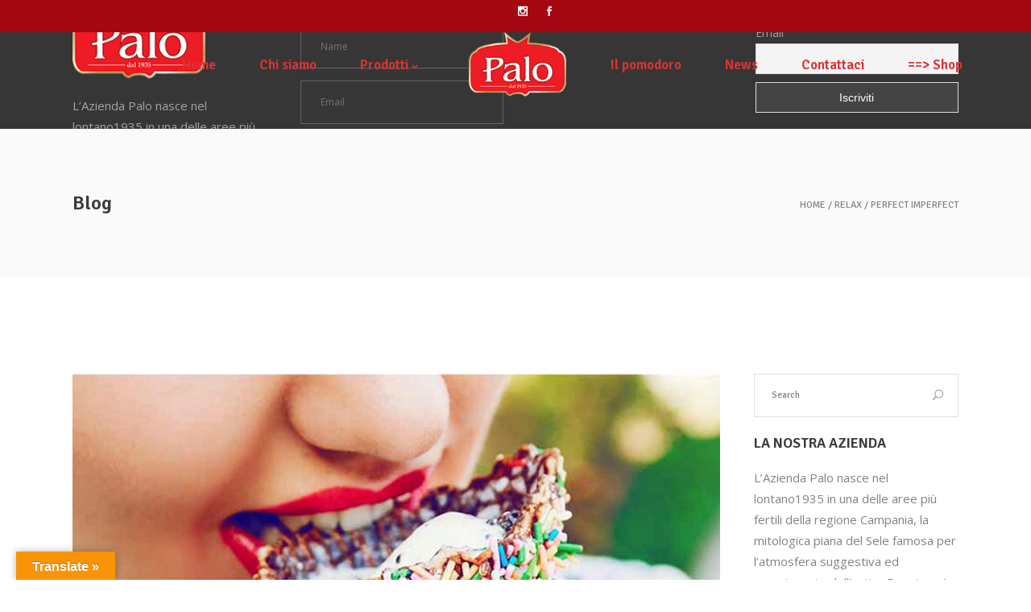

--- FILE ---
content_type: text/html; charset=UTF-8
request_url: https://www.palo-food.com/relax/perfect-imperfect-2/
body_size: 17918
content:
<!DOCTYPE html>
<html lang="it-IT">
<head>
    
        <meta charset="UTF-8"/>
        <link rel="profile" href="http://gmpg.org/xfn/11"/>
                    <link rel="pingback" href="https://www.palo-food.com/xmlrpc.php">
        
                <meta name="viewport" content="width=device-width,initial-scale=1,user-scalable=no">
        <title>Perfect Imperfect &#8211; Industria di conserve alimentari</title>
<script type="application/javascript">var eltdfAjaxUrl = "https://www.palo-food.com/wp-admin/admin-ajax.php"</script><meta name='robots' content='max-image-preview:large' />
	<style>img:is([sizes="auto" i], [sizes^="auto," i]) { contain-intrinsic-size: 3000px 1500px }</style>
	<script>window._wca = window._wca || [];</script>
<link rel='dns-prefetch' href='//translate.google.com' />
<link rel='dns-prefetch' href='//stats.wp.com' />
<link rel='dns-prefetch' href='//fonts.googleapis.com' />
<link rel="alternate" type="application/rss+xml" title="Industria di conserve alimentari &raquo; Feed" href="https://www.palo-food.com/feed/" />
<link rel="alternate" type="application/rss+xml" title="Industria di conserve alimentari &raquo; Feed dei commenti" href="https://www.palo-food.com/comments/feed/" />
<link rel="alternate" type="application/rss+xml" title="Industria di conserve alimentari &raquo; Perfect Imperfect Feed dei commenti" href="https://www.palo-food.com/relax/perfect-imperfect-2/feed/" />
<script type="text/javascript">
/* <![CDATA[ */
window._wpemojiSettings = {"baseUrl":"https:\/\/s.w.org\/images\/core\/emoji\/16.0.1\/72x72\/","ext":".png","svgUrl":"https:\/\/s.w.org\/images\/core\/emoji\/16.0.1\/svg\/","svgExt":".svg","source":{"concatemoji":"https:\/\/www.palo-food.com\/wp-includes\/js\/wp-emoji-release.min.js?ver=6.8.3"}};
/*! This file is auto-generated */
!function(s,n){var o,i,e;function c(e){try{var t={supportTests:e,timestamp:(new Date).valueOf()};sessionStorage.setItem(o,JSON.stringify(t))}catch(e){}}function p(e,t,n){e.clearRect(0,0,e.canvas.width,e.canvas.height),e.fillText(t,0,0);var t=new Uint32Array(e.getImageData(0,0,e.canvas.width,e.canvas.height).data),a=(e.clearRect(0,0,e.canvas.width,e.canvas.height),e.fillText(n,0,0),new Uint32Array(e.getImageData(0,0,e.canvas.width,e.canvas.height).data));return t.every(function(e,t){return e===a[t]})}function u(e,t){e.clearRect(0,0,e.canvas.width,e.canvas.height),e.fillText(t,0,0);for(var n=e.getImageData(16,16,1,1),a=0;a<n.data.length;a++)if(0!==n.data[a])return!1;return!0}function f(e,t,n,a){switch(t){case"flag":return n(e,"\ud83c\udff3\ufe0f\u200d\u26a7\ufe0f","\ud83c\udff3\ufe0f\u200b\u26a7\ufe0f")?!1:!n(e,"\ud83c\udde8\ud83c\uddf6","\ud83c\udde8\u200b\ud83c\uddf6")&&!n(e,"\ud83c\udff4\udb40\udc67\udb40\udc62\udb40\udc65\udb40\udc6e\udb40\udc67\udb40\udc7f","\ud83c\udff4\u200b\udb40\udc67\u200b\udb40\udc62\u200b\udb40\udc65\u200b\udb40\udc6e\u200b\udb40\udc67\u200b\udb40\udc7f");case"emoji":return!a(e,"\ud83e\udedf")}return!1}function g(e,t,n,a){var r="undefined"!=typeof WorkerGlobalScope&&self instanceof WorkerGlobalScope?new OffscreenCanvas(300,150):s.createElement("canvas"),o=r.getContext("2d",{willReadFrequently:!0}),i=(o.textBaseline="top",o.font="600 32px Arial",{});return e.forEach(function(e){i[e]=t(o,e,n,a)}),i}function t(e){var t=s.createElement("script");t.src=e,t.defer=!0,s.head.appendChild(t)}"undefined"!=typeof Promise&&(o="wpEmojiSettingsSupports",i=["flag","emoji"],n.supports={everything:!0,everythingExceptFlag:!0},e=new Promise(function(e){s.addEventListener("DOMContentLoaded",e,{once:!0})}),new Promise(function(t){var n=function(){try{var e=JSON.parse(sessionStorage.getItem(o));if("object"==typeof e&&"number"==typeof e.timestamp&&(new Date).valueOf()<e.timestamp+604800&&"object"==typeof e.supportTests)return e.supportTests}catch(e){}return null}();if(!n){if("undefined"!=typeof Worker&&"undefined"!=typeof OffscreenCanvas&&"undefined"!=typeof URL&&URL.createObjectURL&&"undefined"!=typeof Blob)try{var e="postMessage("+g.toString()+"("+[JSON.stringify(i),f.toString(),p.toString(),u.toString()].join(",")+"));",a=new Blob([e],{type:"text/javascript"}),r=new Worker(URL.createObjectURL(a),{name:"wpTestEmojiSupports"});return void(r.onmessage=function(e){c(n=e.data),r.terminate(),t(n)})}catch(e){}c(n=g(i,f,p,u))}t(n)}).then(function(e){for(var t in e)n.supports[t]=e[t],n.supports.everything=n.supports.everything&&n.supports[t],"flag"!==t&&(n.supports.everythingExceptFlag=n.supports.everythingExceptFlag&&n.supports[t]);n.supports.everythingExceptFlag=n.supports.everythingExceptFlag&&!n.supports.flag,n.DOMReady=!1,n.readyCallback=function(){n.DOMReady=!0}}).then(function(){return e}).then(function(){var e;n.supports.everything||(n.readyCallback(),(e=n.source||{}).concatemoji?t(e.concatemoji):e.wpemoji&&e.twemoji&&(t(e.twemoji),t(e.wpemoji)))}))}((window,document),window._wpemojiSettings);
/* ]]> */
</script>
<style id='wp-emoji-styles-inline-css' type='text/css'>

	img.wp-smiley, img.emoji {
		display: inline !important;
		border: none !important;
		box-shadow: none !important;
		height: 1em !important;
		width: 1em !important;
		margin: 0 0.07em !important;
		vertical-align: -0.1em !important;
		background: none !important;
		padding: 0 !important;
	}
</style>
<link rel='stylesheet' id='wp-block-library-css' href='https://www.palo-food.com/wp-includes/css/dist/block-library/style.min.css?ver=6.8.3' type='text/css' media='all' />
<style id='classic-theme-styles-inline-css' type='text/css'>
/*! This file is auto-generated */
.wp-block-button__link{color:#fff;background-color:#32373c;border-radius:9999px;box-shadow:none;text-decoration:none;padding:calc(.667em + 2px) calc(1.333em + 2px);font-size:1.125em}.wp-block-file__button{background:#32373c;color:#fff;text-decoration:none}
</style>
<link rel='stylesheet' id='mediaelement-css' href='https://www.palo-food.com/wp-includes/js/mediaelement/mediaelementplayer-legacy.min.css?ver=4.2.17' type='text/css' media='all' />
<link rel='stylesheet' id='wp-mediaelement-css' href='https://www.palo-food.com/wp-includes/js/mediaelement/wp-mediaelement.min.css?ver=6.8.3' type='text/css' media='all' />
<style id='jetpack-sharing-buttons-style-inline-css' type='text/css'>
.jetpack-sharing-buttons__services-list{display:flex;flex-direction:row;flex-wrap:wrap;gap:0;list-style-type:none;margin:5px;padding:0}.jetpack-sharing-buttons__services-list.has-small-icon-size{font-size:12px}.jetpack-sharing-buttons__services-list.has-normal-icon-size{font-size:16px}.jetpack-sharing-buttons__services-list.has-large-icon-size{font-size:24px}.jetpack-sharing-buttons__services-list.has-huge-icon-size{font-size:36px}@media print{.jetpack-sharing-buttons__services-list{display:none!important}}.editor-styles-wrapper .wp-block-jetpack-sharing-buttons{gap:0;padding-inline-start:0}ul.jetpack-sharing-buttons__services-list.has-background{padding:1.25em 2.375em}
</style>
<style id='global-styles-inline-css' type='text/css'>
:root{--wp--preset--aspect-ratio--square: 1;--wp--preset--aspect-ratio--4-3: 4/3;--wp--preset--aspect-ratio--3-4: 3/4;--wp--preset--aspect-ratio--3-2: 3/2;--wp--preset--aspect-ratio--2-3: 2/3;--wp--preset--aspect-ratio--16-9: 16/9;--wp--preset--aspect-ratio--9-16: 9/16;--wp--preset--color--black: #000000;--wp--preset--color--cyan-bluish-gray: #abb8c3;--wp--preset--color--white: #ffffff;--wp--preset--color--pale-pink: #f78da7;--wp--preset--color--vivid-red: #cf2e2e;--wp--preset--color--luminous-vivid-orange: #ff6900;--wp--preset--color--luminous-vivid-amber: #fcb900;--wp--preset--color--light-green-cyan: #7bdcb5;--wp--preset--color--vivid-green-cyan: #00d084;--wp--preset--color--pale-cyan-blue: #8ed1fc;--wp--preset--color--vivid-cyan-blue: #0693e3;--wp--preset--color--vivid-purple: #9b51e0;--wp--preset--gradient--vivid-cyan-blue-to-vivid-purple: linear-gradient(135deg,rgba(6,147,227,1) 0%,rgb(155,81,224) 100%);--wp--preset--gradient--light-green-cyan-to-vivid-green-cyan: linear-gradient(135deg,rgb(122,220,180) 0%,rgb(0,208,130) 100%);--wp--preset--gradient--luminous-vivid-amber-to-luminous-vivid-orange: linear-gradient(135deg,rgba(252,185,0,1) 0%,rgba(255,105,0,1) 100%);--wp--preset--gradient--luminous-vivid-orange-to-vivid-red: linear-gradient(135deg,rgba(255,105,0,1) 0%,rgb(207,46,46) 100%);--wp--preset--gradient--very-light-gray-to-cyan-bluish-gray: linear-gradient(135deg,rgb(238,238,238) 0%,rgb(169,184,195) 100%);--wp--preset--gradient--cool-to-warm-spectrum: linear-gradient(135deg,rgb(74,234,220) 0%,rgb(151,120,209) 20%,rgb(207,42,186) 40%,rgb(238,44,130) 60%,rgb(251,105,98) 80%,rgb(254,248,76) 100%);--wp--preset--gradient--blush-light-purple: linear-gradient(135deg,rgb(255,206,236) 0%,rgb(152,150,240) 100%);--wp--preset--gradient--blush-bordeaux: linear-gradient(135deg,rgb(254,205,165) 0%,rgb(254,45,45) 50%,rgb(107,0,62) 100%);--wp--preset--gradient--luminous-dusk: linear-gradient(135deg,rgb(255,203,112) 0%,rgb(199,81,192) 50%,rgb(65,88,208) 100%);--wp--preset--gradient--pale-ocean: linear-gradient(135deg,rgb(255,245,203) 0%,rgb(182,227,212) 50%,rgb(51,167,181) 100%);--wp--preset--gradient--electric-grass: linear-gradient(135deg,rgb(202,248,128) 0%,rgb(113,206,126) 100%);--wp--preset--gradient--midnight: linear-gradient(135deg,rgb(2,3,129) 0%,rgb(40,116,252) 100%);--wp--preset--font-size--small: 13px;--wp--preset--font-size--medium: 20px;--wp--preset--font-size--large: 36px;--wp--preset--font-size--x-large: 42px;--wp--preset--spacing--20: 0.44rem;--wp--preset--spacing--30: 0.67rem;--wp--preset--spacing--40: 1rem;--wp--preset--spacing--50: 1.5rem;--wp--preset--spacing--60: 2.25rem;--wp--preset--spacing--70: 3.38rem;--wp--preset--spacing--80: 5.06rem;--wp--preset--shadow--natural: 6px 6px 9px rgba(0, 0, 0, 0.2);--wp--preset--shadow--deep: 12px 12px 50px rgba(0, 0, 0, 0.4);--wp--preset--shadow--sharp: 6px 6px 0px rgba(0, 0, 0, 0.2);--wp--preset--shadow--outlined: 6px 6px 0px -3px rgba(255, 255, 255, 1), 6px 6px rgba(0, 0, 0, 1);--wp--preset--shadow--crisp: 6px 6px 0px rgba(0, 0, 0, 1);}:where(.is-layout-flex){gap: 0.5em;}:where(.is-layout-grid){gap: 0.5em;}body .is-layout-flex{display: flex;}.is-layout-flex{flex-wrap: wrap;align-items: center;}.is-layout-flex > :is(*, div){margin: 0;}body .is-layout-grid{display: grid;}.is-layout-grid > :is(*, div){margin: 0;}:where(.wp-block-columns.is-layout-flex){gap: 2em;}:where(.wp-block-columns.is-layout-grid){gap: 2em;}:where(.wp-block-post-template.is-layout-flex){gap: 1.25em;}:where(.wp-block-post-template.is-layout-grid){gap: 1.25em;}.has-black-color{color: var(--wp--preset--color--black) !important;}.has-cyan-bluish-gray-color{color: var(--wp--preset--color--cyan-bluish-gray) !important;}.has-white-color{color: var(--wp--preset--color--white) !important;}.has-pale-pink-color{color: var(--wp--preset--color--pale-pink) !important;}.has-vivid-red-color{color: var(--wp--preset--color--vivid-red) !important;}.has-luminous-vivid-orange-color{color: var(--wp--preset--color--luminous-vivid-orange) !important;}.has-luminous-vivid-amber-color{color: var(--wp--preset--color--luminous-vivid-amber) !important;}.has-light-green-cyan-color{color: var(--wp--preset--color--light-green-cyan) !important;}.has-vivid-green-cyan-color{color: var(--wp--preset--color--vivid-green-cyan) !important;}.has-pale-cyan-blue-color{color: var(--wp--preset--color--pale-cyan-blue) !important;}.has-vivid-cyan-blue-color{color: var(--wp--preset--color--vivid-cyan-blue) !important;}.has-vivid-purple-color{color: var(--wp--preset--color--vivid-purple) !important;}.has-black-background-color{background-color: var(--wp--preset--color--black) !important;}.has-cyan-bluish-gray-background-color{background-color: var(--wp--preset--color--cyan-bluish-gray) !important;}.has-white-background-color{background-color: var(--wp--preset--color--white) !important;}.has-pale-pink-background-color{background-color: var(--wp--preset--color--pale-pink) !important;}.has-vivid-red-background-color{background-color: var(--wp--preset--color--vivid-red) !important;}.has-luminous-vivid-orange-background-color{background-color: var(--wp--preset--color--luminous-vivid-orange) !important;}.has-luminous-vivid-amber-background-color{background-color: var(--wp--preset--color--luminous-vivid-amber) !important;}.has-light-green-cyan-background-color{background-color: var(--wp--preset--color--light-green-cyan) !important;}.has-vivid-green-cyan-background-color{background-color: var(--wp--preset--color--vivid-green-cyan) !important;}.has-pale-cyan-blue-background-color{background-color: var(--wp--preset--color--pale-cyan-blue) !important;}.has-vivid-cyan-blue-background-color{background-color: var(--wp--preset--color--vivid-cyan-blue) !important;}.has-vivid-purple-background-color{background-color: var(--wp--preset--color--vivid-purple) !important;}.has-black-border-color{border-color: var(--wp--preset--color--black) !important;}.has-cyan-bluish-gray-border-color{border-color: var(--wp--preset--color--cyan-bluish-gray) !important;}.has-white-border-color{border-color: var(--wp--preset--color--white) !important;}.has-pale-pink-border-color{border-color: var(--wp--preset--color--pale-pink) !important;}.has-vivid-red-border-color{border-color: var(--wp--preset--color--vivid-red) !important;}.has-luminous-vivid-orange-border-color{border-color: var(--wp--preset--color--luminous-vivid-orange) !important;}.has-luminous-vivid-amber-border-color{border-color: var(--wp--preset--color--luminous-vivid-amber) !important;}.has-light-green-cyan-border-color{border-color: var(--wp--preset--color--light-green-cyan) !important;}.has-vivid-green-cyan-border-color{border-color: var(--wp--preset--color--vivid-green-cyan) !important;}.has-pale-cyan-blue-border-color{border-color: var(--wp--preset--color--pale-cyan-blue) !important;}.has-vivid-cyan-blue-border-color{border-color: var(--wp--preset--color--vivid-cyan-blue) !important;}.has-vivid-purple-border-color{border-color: var(--wp--preset--color--vivid-purple) !important;}.has-vivid-cyan-blue-to-vivid-purple-gradient-background{background: var(--wp--preset--gradient--vivid-cyan-blue-to-vivid-purple) !important;}.has-light-green-cyan-to-vivid-green-cyan-gradient-background{background: var(--wp--preset--gradient--light-green-cyan-to-vivid-green-cyan) !important;}.has-luminous-vivid-amber-to-luminous-vivid-orange-gradient-background{background: var(--wp--preset--gradient--luminous-vivid-amber-to-luminous-vivid-orange) !important;}.has-luminous-vivid-orange-to-vivid-red-gradient-background{background: var(--wp--preset--gradient--luminous-vivid-orange-to-vivid-red) !important;}.has-very-light-gray-to-cyan-bluish-gray-gradient-background{background: var(--wp--preset--gradient--very-light-gray-to-cyan-bluish-gray) !important;}.has-cool-to-warm-spectrum-gradient-background{background: var(--wp--preset--gradient--cool-to-warm-spectrum) !important;}.has-blush-light-purple-gradient-background{background: var(--wp--preset--gradient--blush-light-purple) !important;}.has-blush-bordeaux-gradient-background{background: var(--wp--preset--gradient--blush-bordeaux) !important;}.has-luminous-dusk-gradient-background{background: var(--wp--preset--gradient--luminous-dusk) !important;}.has-pale-ocean-gradient-background{background: var(--wp--preset--gradient--pale-ocean) !important;}.has-electric-grass-gradient-background{background: var(--wp--preset--gradient--electric-grass) !important;}.has-midnight-gradient-background{background: var(--wp--preset--gradient--midnight) !important;}.has-small-font-size{font-size: var(--wp--preset--font-size--small) !important;}.has-medium-font-size{font-size: var(--wp--preset--font-size--medium) !important;}.has-large-font-size{font-size: var(--wp--preset--font-size--large) !important;}.has-x-large-font-size{font-size: var(--wp--preset--font-size--x-large) !important;}
:where(.wp-block-post-template.is-layout-flex){gap: 1.25em;}:where(.wp-block-post-template.is-layout-grid){gap: 1.25em;}
:where(.wp-block-columns.is-layout-flex){gap: 2em;}:where(.wp-block-columns.is-layout-grid){gap: 2em;}
:root :where(.wp-block-pullquote){font-size: 1.5em;line-height: 1.6;}
</style>
<link rel='stylesheet' id='contact-form-7-css' href='https://www.palo-food.com/wp-content/plugins/contact-form-7/includes/css/styles.css?ver=6.1.4' type='text/css' media='all' />
<link rel='stylesheet' id='google-language-translator-css' href='https://www.palo-food.com/wp-content/plugins/google-language-translator/css/style.css?ver=6.0.20' type='text/css' media='' />
<link rel='stylesheet' id='glt-toolbar-styles-css' href='https://www.palo-food.com/wp-content/plugins/google-language-translator/css/toolbar.css?ver=6.0.20' type='text/css' media='' />
<link rel='stylesheet' id='rs-plugin-settings-css' href='https://www.palo-food.com/wp-content/plugins/revslider/public/assets/css/settings.css?ver=5.4.8.3' type='text/css' media='all' />
<style id='rs-plugin-settings-inline-css' type='text/css'>
#rs-demo-id {}
</style>
<style id='woocommerce-inline-inline-css' type='text/css'>
.woocommerce form .form-row .required { visibility: visible; }
</style>
<link rel='stylesheet' id='superfood-elated-default-style-css' href='https://www.palo-food.com/wp-content/themes/superfood/style.css?ver=6.8.3' type='text/css' media='all' />
<link rel='stylesheet' id='superfood-elated-modules-css' href='https://www.palo-food.com/wp-content/themes/superfood/assets/css/modules.min.css?ver=6.8.3' type='text/css' media='all' />
<style id='superfood-elated-modules-inline-css' type='text/css'>
/* Chrome Fix */
.eltdf-vertical-align-containers .eltdf-position-center:before,
.eltdf-vertical-align-containers .eltdf-position-left:before,
.eltdf-vertical-align-containers .eltdf-position-right:before  {
    margin-right: 0;
}

body:not(.page-id-3720) .eltdf-smooth-transition-loader { display:none !important; }

.hover1 img {
height: 300px;
width: 300px;
transition: all 1s ease;
}
.hover1 img:hover {
width: 400px;
height: 400px;
} 

.hover3 img {
  transition: all 0.5s ease;
}
.hover3 img:hover {
  transform: rotate(-10deg);
} 

.eltdf-top-bar {
    position: relative;
    height: 30px;
    width: 100%;
    font-size: 10px;
    color: #a40712;
    background-color: #a40712;
    z-index: 111;
}

</style>
<link rel='stylesheet' id='eltdf-font_awesome-css' href='https://www.palo-food.com/wp-content/themes/superfood/assets/css/font-awesome/css/font-awesome.min.css?ver=6.8.3' type='text/css' media='all' />
<link rel='stylesheet' id='eltdf-font_elegant-css' href='https://www.palo-food.com/wp-content/themes/superfood/assets/css/elegant-icons/style.min.css?ver=6.8.3' type='text/css' media='all' />
<link rel='stylesheet' id='eltdf-ion_icons-css' href='https://www.palo-food.com/wp-content/themes/superfood/assets/css/ion-icons/css/ionicons.min.css?ver=6.8.3' type='text/css' media='all' />
<link rel='stylesheet' id='eltdf-linea_icons-css' href='https://www.palo-food.com/wp-content/themes/superfood/assets/css/linea-icons/style.css?ver=6.8.3' type='text/css' media='all' />
<link rel='stylesheet' id='superfood-elated-woo-css' href='https://www.palo-food.com/wp-content/themes/superfood/assets/css/woocommerce.min.css?ver=6.8.3' type='text/css' media='all' />
<link rel='stylesheet' id='superfood-elated-woo-responsive-css' href='https://www.palo-food.com/wp-content/themes/superfood/assets/css/woocommerce-responsive.min.css?ver=6.8.3' type='text/css' media='all' />
<link rel='stylesheet' id='superfood-elated-style-dynamic-css' href='https://www.palo-food.com/wp-content/themes/superfood/assets/css/style_dynamic.css?ver=1684733940' type='text/css' media='all' />
<style id='superfood-elated-style-dynamic-inline-css' type='text/css'>
.postid-773 .eltdf-content .eltdf-content-inner > .eltdf-container > .eltdf-container-inner, .postid-773 .eltdf-content .eltdf-content-inner > .eltdf-full-width > .eltdf-full-width-inner { padding-top: 120px !important;}


</style>
<link rel='stylesheet' id='superfood-elated_modules-responsive-css' href='https://www.palo-food.com/wp-content/themes/superfood/assets/css/modules-responsive.min.css?ver=6.8.3' type='text/css' media='all' />
<link rel='stylesheet' id='superfood-elated-style-dynamic-responsive-css' href='https://www.palo-food.com/wp-content/themes/superfood/assets/css/style_dynamic_responsive.css?ver=1684733940' type='text/css' media='all' />
<link rel='stylesheet' id='js_composer_front-css' href='https://www.palo-food.com/wp-content/plugins/js_composer/assets/css/js_composer.min.css?ver=5.7' type='text/css' media='all' />
<link rel='stylesheet' id='superfood-elated-google-fonts-css' href='https://fonts.googleapis.com/css?family=Open+Sans%3A100%2C100italic%2C200%2C200italic%2C300%2C300italic%2C400%2C400italic%2C500%2C500italic%2C600%2C600italic%2C700%2C700italic%2C800%2C800italic%2C900%2C900italic%7CSignika%3A100%2C100italic%2C200%2C200italic%2C300%2C300italic%2C400%2C400italic%2C500%2C500italic%2C600%2C600italic%2C700%2C700italic%2C800%2C800italic%2C900%2C900italic%7CSignika%3A100%2C100italic%2C200%2C200italic%2C300%2C300italic%2C400%2C400italic%2C500%2C500italic%2C600%2C600italic%2C700%2C700italic%2C800%2C800italic%2C900%2C900italic%7CDroid+Serif%3A100%2C100italic%2C200%2C200italic%2C300%2C300italic%2C400%2C400italic%2C500%2C500italic%2C600%2C600italic%2C700%2C700italic%2C800%2C800italic%2C900%2C900italic&#038;subset=latin%2Clatin-ext&#038;ver=1.0.0' type='text/css' media='all' />
<link rel='stylesheet' id='newsletter-css' href='https://www.palo-food.com/wp-content/plugins/newsletter/style.css?ver=9.1.0' type='text/css' media='all' />
<script type="text/javascript" src="https://www.palo-food.com/wp-includes/js/jquery/jquery.min.js?ver=3.7.1" id="jquery-core-js"></script>
<script type="text/javascript" src="https://www.palo-food.com/wp-includes/js/jquery/jquery-migrate.min.js?ver=3.4.1" id="jquery-migrate-js"></script>
<script type="text/javascript" src="https://www.palo-food.com/wp-content/plugins/revslider/public/assets/js/jquery.themepunch.tools.min.js?ver=5.4.8.3" id="tp-tools-js"></script>
<script type="text/javascript" src="https://www.palo-food.com/wp-content/plugins/revslider/public/assets/js/jquery.themepunch.revolution.min.js?ver=5.4.8.3" id="revmin-js"></script>
<script type="text/javascript" src="https://www.palo-food.com/wp-content/plugins/woocommerce/assets/js/jquery-blockui/jquery.blockUI.min.js?ver=2.7.0-wc.10.4.3" id="wc-jquery-blockui-js" data-wp-strategy="defer"></script>
<script type="text/javascript" id="wc-add-to-cart-js-extra">
/* <![CDATA[ */
var wc_add_to_cart_params = {"ajax_url":"\/wp-admin\/admin-ajax.php","wc_ajax_url":"\/?wc-ajax=%%endpoint%%","i18n_view_cart":"Visualizza carrello","cart_url":"https:\/\/www.palo-food.com\/carrello\/","is_cart":"","cart_redirect_after_add":"no"};
/* ]]> */
</script>
<script type="text/javascript" src="https://www.palo-food.com/wp-content/plugins/woocommerce/assets/js/frontend/add-to-cart.min.js?ver=10.4.3" id="wc-add-to-cart-js" data-wp-strategy="defer"></script>
<script type="text/javascript" src="https://www.palo-food.com/wp-content/plugins/woocommerce/assets/js/js-cookie/js.cookie.min.js?ver=2.1.4-wc.10.4.3" id="wc-js-cookie-js" defer="defer" data-wp-strategy="defer"></script>
<script type="text/javascript" id="woocommerce-js-extra">
/* <![CDATA[ */
var woocommerce_params = {"ajax_url":"\/wp-admin\/admin-ajax.php","wc_ajax_url":"\/?wc-ajax=%%endpoint%%","i18n_password_show":"Mostra password","i18n_password_hide":"Nascondi password"};
/* ]]> */
</script>
<script type="text/javascript" src="https://www.palo-food.com/wp-content/plugins/woocommerce/assets/js/frontend/woocommerce.min.js?ver=10.4.3" id="woocommerce-js" defer="defer" data-wp-strategy="defer"></script>
<script type="text/javascript" src="https://www.palo-food.com/wp-content/plugins/js_composer/assets/js/vendors/woocommerce-add-to-cart.js?ver=5.7" id="vc_woocommerce-add-to-cart-js-js"></script>
<script type="text/javascript" src="https://www.palo-food.com/wp-content/plugins/woocommerce/assets/js/prettyPhoto/jquery.prettyPhoto.min.js?ver=3.1.6-wc.10.4.3" id="wc-prettyPhoto-js" defer="defer" data-wp-strategy="defer"></script>
<script type="text/javascript" src="https://www.palo-food.com/wp-content/plugins/woocommerce/assets/js/select2/select2.full.min.js?ver=4.0.3-wc.10.4.3" id="wc-select2-js" defer="defer" data-wp-strategy="defer"></script>
<script type="text/javascript" src="https://stats.wp.com/s-202603.js" id="woocommerce-analytics-js" defer="defer" data-wp-strategy="defer"></script>
<link rel="https://api.w.org/" href="https://www.palo-food.com/wp-json/" /><link rel="alternate" title="JSON" type="application/json" href="https://www.palo-food.com/wp-json/wp/v2/posts/773" /><link rel="EditURI" type="application/rsd+xml" title="RSD" href="https://www.palo-food.com/xmlrpc.php?rsd" />
<meta name="generator" content="WordPress 6.8.3" />
<meta name="generator" content="WooCommerce 10.4.3" />
<link rel="canonical" href="https://www.palo-food.com/relax/perfect-imperfect-2/" />
<link rel='shortlink' href='https://www.palo-food.com/?p=773' />
<link rel="alternate" title="oEmbed (JSON)" type="application/json+oembed" href="https://www.palo-food.com/wp-json/oembed/1.0/embed?url=https%3A%2F%2Fwww.palo-food.com%2Frelax%2Fperfect-imperfect-2%2F" />
<link rel="alternate" title="oEmbed (XML)" type="text/xml+oembed" href="https://www.palo-food.com/wp-json/oembed/1.0/embed?url=https%3A%2F%2Fwww.palo-food.com%2Frelax%2Fperfect-imperfect-2%2F&#038;format=xml" />
<style>p.hello{font-size:12px;color:darkgray;}#google_language_translator,#flags{text-align:left;}#google_language_translator{clear:both;}#flags{width:165px;}#flags a{display:inline-block;margin-right:2px;}#google_language_translator{width:auto!important;}div.skiptranslate.goog-te-gadget{display:inline!important;}.goog-tooltip{display: none!important;}.goog-tooltip:hover{display: none!important;}.goog-text-highlight{background-color:transparent!important;border:none!important;box-shadow:none!important;}#google_language_translator select.goog-te-combo{color:#32373c;}#google_language_translator{color:transparent;}body{top:0px!important;}#goog-gt-{display:none!important;}font font{background-color:transparent!important;box-shadow:none!important;position:initial!important;}#glt-translate-trigger{left:20px;right:auto;}#glt-translate-trigger > span{color:#ffffff;}#glt-translate-trigger{background:#f89406;}.goog-te-gadget .goog-te-combo{width:100%;}</style>	<noscript><style>.woocommerce-product-gallery{ opacity: 1 !important; }</style></noscript>
	<meta name="generator" content="Powered by WPBakery Page Builder - drag and drop page builder for WordPress."/>
<!--[if lte IE 9]><link rel="stylesheet" type="text/css" href="https://www.palo-food.com/wp-content/plugins/js_composer/assets/css/vc_lte_ie9.min.css" media="screen"><![endif]--><meta name="generator" content="Powered by Slider Revolution 5.4.8.3 - responsive, Mobile-Friendly Slider Plugin for WordPress with comfortable drag and drop interface." />
<script type="text/javascript">function setREVStartSize(e){									
						try{ e.c=jQuery(e.c);var i=jQuery(window).width(),t=9999,r=0,n=0,l=0,f=0,s=0,h=0;
							if(e.responsiveLevels&&(jQuery.each(e.responsiveLevels,function(e,f){f>i&&(t=r=f,l=e),i>f&&f>r&&(r=f,n=e)}),t>r&&(l=n)),f=e.gridheight[l]||e.gridheight[0]||e.gridheight,s=e.gridwidth[l]||e.gridwidth[0]||e.gridwidth,h=i/s,h=h>1?1:h,f=Math.round(h*f),"fullscreen"==e.sliderLayout){var u=(e.c.width(),jQuery(window).height());if(void 0!=e.fullScreenOffsetContainer){var c=e.fullScreenOffsetContainer.split(",");if (c) jQuery.each(c,function(e,i){u=jQuery(i).length>0?u-jQuery(i).outerHeight(!0):u}),e.fullScreenOffset.split("%").length>1&&void 0!=e.fullScreenOffset&&e.fullScreenOffset.length>0?u-=jQuery(window).height()*parseInt(e.fullScreenOffset,0)/100:void 0!=e.fullScreenOffset&&e.fullScreenOffset.length>0&&(u-=parseInt(e.fullScreenOffset,0))}f=u}else void 0!=e.minHeight&&f<e.minHeight&&(f=e.minHeight);e.c.closest(".rev_slider_wrapper").css({height:f})					
						}catch(d){console.log("Failure at Presize of Slider:"+d)}						
					};</script>
<style type="text/css" data-type="vc_shortcodes-custom-css">.vc_custom_1474288085355{padding-bottom: 20px !important;}.vc_custom_1474291077516{padding-bottom: 20px !important;}.vc_custom_1474291084926{padding-bottom: 20px !important;}.vc_custom_1474355814165{padding-bottom: 10px !important;}</style><noscript><style type="text/css"> .wpb_animate_when_almost_visible { opacity: 1; }</style></noscript></head>
<body class="wp-singular post-template-default single single-post postid-773 single-format-standard wp-theme-superfood theme-superfood eltd-core-1.2 woocommerce-no-js superfood-ver-1.6 eltdf-smooth-page-transitions eltdf-mimic-ajax eltdf-grid-1300 eltdf-fade-push-text-right eltdf-header-divided eltdf-fixed-on-scroll eltdf-default-mobile-header eltdf-sticky-up-mobile-header eltdf-dropdown-slide-from-bottom eltdf-fullscreen-search eltdf-search-fade eltdf-side-menu-slide-from-right eltdf-woocommerce-columns-4 eltdf-woo-normal-space eltdf-woo-pl-info-below-image wpb-js-composer js-comp-ver-5.7 vc_responsive" itemscope itemtype="http://schema.org/WebPage">
    <section class="eltdf-side-menu right">
		<div class="eltdf-close-side-menu-holder">
		<div class="eltdf-close-side-menu-holder-inner">
			<a href="#" target="_self" class="eltdf-close-side-menu">
				<span class="eltdf-side-menu-lines">
					<span class="eltdf-side-menu-line eltdf-line-1"></span>
					<span class="eltdf-side-menu-line eltdf-line-2"></span>
			        <span class="eltdf-side-menu-line eltdf-line-3"></span>
				</span>
			</a>
		</div>
	</div>
	<div class="widget eltdf-separator-widget"><div class="eltdf-separator-holder clearfix  eltdf-separator-center eltdf-separator-normal">
	<div class="eltdf-separator" style="border-style: solid"></div>
</div>
</div>
        <div class="widget eltdf-image-widget ">
            <a itemprop="url" href="http://superfood.elated-themes.com/" target="_self"><img itemprop="image" src="http://superfood.elated-themes.com/wp-content/uploads/2017/01/new-logo-small.png" alt="Side Area Image" width="" height="" /></a>        </div>
    <div class="widget eltdf-separator-widget"><div class="eltdf-separator-holder clearfix  eltdf-separator-center eltdf-separator-normal">
	<div class="eltdf-separator" style="border-style: solid;border-bottom-width: 0px;margin-top: 9px;margin-bottom: 0px"></div>
</div>
</div><div id="text-6" class="widget eltdf-sidearea widget_text">			<div class="textwidget">Lorem ipsum dolor sit amet gravida nibh vel velit auctor aliquet. Aenean sollicitudin, lorem quis bibendum auci. Proin gravida nibh vel veliau ctor aliquenean.</div>
		</div><div class="widget eltdf-separator-widget"><div class="eltdf-separator-holder clearfix  eltdf-separator-center eltdf-separator-normal">
	<div class="eltdf-separator" style="border-style: solid;border-bottom-width: 0px;margin-top: 21px;margin-bottom: 0px"></div>
</div>
</div><div class="widget eltdf-separator-widget"><div class="eltdf-separator-holder clearfix  eltdf-separator-center eltdf-separator-normal">
	<div class="eltdf-separator" style="border-style: solid;border-bottom-width: 0px;margin-top: 1px;margin-bottom: 0px"></div>
</div>
</div><div id="eltdf_instagram_widget-8" class="widget eltdf-sidearea widget_eltdf_instagram_widget"><h4 class="eltdf-sidearea-widget-title">Follow me on instagram</h4></div><div class="widget eltdf-separator-widget"><div class="eltdf-separator-holder clearfix  eltdf-separator-center eltdf-separator-normal">
	<div class="eltdf-separator" style="border-style: solid;border-bottom-width: 0px;margin-top: 30px;margin-bottom: 0px"></div>
</div>
</div>
                    <div class="eltdf-icon-widget-holder" data-icon-color="#363636" data-icon-hover-color="#363636" style="color: #363636">
        
            <span class="eltdf-icon-holder" style="font-size: 16px;margin: 3px 2px 0 0"><span class="eltdf-icon-widget icon_phone"></span></span>            <span class="eltdf-icon-text-holder" style="font-size: 13px;margin: 0 0 0 0"><span class="eltdf-icon-text">+01145928421</span></span>
                </div>
            <div class="widget eltdf-separator-widget"><div class="eltdf-separator-holder clearfix  eltdf-separator-center eltdf-separator-normal">
	<div class="eltdf-separator" style="border-style: solid;border-bottom-width: 0px;margin-top: 8px;margin-bottom: 0px"></div>
</div>
</div>
                    <a class="eltdf-icon-widget-holder" data-icon-color="#363636" data-icon-hover-color="#363636" href="mailto:mymail@gmail.com" target="_self" style="color: #363636">
        
            <span class="eltdf-icon-holder" style="font-size: 16px;margin: 3px 5px 0 0"><span class="eltdf-icon-widget icon_mail"></span></span>            <span class="eltdf-icon-text-holder" style="font-size: 13px;margin: 0 0 0 0"><span class="eltdf-icon-text">mymail@gmail.com</span></span>
                </a>
            <div class="widget eltdf-separator-widget"><div class="eltdf-separator-holder clearfix  eltdf-separator-center eltdf-separator-normal">
	<div class="eltdf-separator" style="border-style: solid;border-bottom-width: 0px;margin-top: 10px;margin-bottom: 0px"></div>
</div>
</div>
        <a class="eltdf-social-icon-widget-holder" data-hover-color="#939598" data-original-color="#363636" style="color: #363636;font-size: 13px;margin: 0 10px 0 0" href="http://instagram.com" target="_blank">
            <span class="eltdf-social-icon-widget social_instagram"></span>        </a>
    
        <a class="eltdf-social-icon-widget-holder" data-hover-color="#939598" data-original-color="#363636" style="color: #363636;font-size: 13px;margin: 0 10px 0 0" href="http://twitter.com" target="_blank">
            <span class="eltdf-social-icon-widget social_twitter"></span>        </a>
    
        <a class="eltdf-social-icon-widget-holder" data-hover-color="#939598" data-original-color="#363636" style="color: #363636;font-size: 13px;margin: 0 10px 0 0" href="http://facebook.com" target="_blank">
            <span class="eltdf-social-icon-widget social_facebook"></span>        </a>
    
        <a class="eltdf-social-icon-widget-holder" data-hover-color="#939598" data-original-color="#363636" style="color: #363636;font-size: 13px;margin: 0 10px 0 0" href="http://tumblr.com" target="_blank">
            <span class="eltdf-social-icon-widget social_tumblr"></span>        </a>
    
        <a class="eltdf-social-icon-widget-holder" data-hover-color="#939598" data-original-color="#363636" style="color: #363636;font-size: 13px;margin: 0 10px 0 0" href="http://pinterest.com" target="_blank">
            <span class="eltdf-social-icon-widget social_pinterest"></span>        </a>
    
        <a class="eltdf-social-icon-widget-holder" data-hover-color="#939598" data-original-color="#363636" style="color: #363636;font-size: 13px;margin: 0 10px 0 0" href="http://linkedin.com" target="_blank">
            <span class="eltdf-social-icon-widget social_linkedin"></span>        </a>
    </section>
            <div class="eltdf-smooth-transition-loader eltdf-mimic-ajax">
            <div class="eltdf-st-loader">
                <div class="eltdf-st-loader1">
                    <div class="four_rotating_circles"><div class="circle1"></div><div class="circle2"></div><div class="circle3"></div><div class="circle4"></div></div>                </div>
            </div>
        </div>
    
    <div class="eltdf-wrapper">
        <div class="eltdf-wrapper-inner">
            <div class="eltdf-fullscreen-search-holder">
	<div class="eltdf-fullscreen-search-close-container">
		<a class="eltdf-fullscreen-search-close" href="javascript:void(0)">
			<span class="icon-arrows-remove"></span>
		</a>
	</div>
	<div class="eltdf-fullscreen-search-table">
		<div class="eltdf-fullscreen-search-cell">
			<form action="https://www.palo-food.com/" class="eltdf-fullscreen-search-form" method="get">
				<div class="eltdf-form-holder">
					<div class="eltdf-form-holder-inner">
						<div class="eltdf-field-holder">
							<input type="text"  placeholder="Search for..." name="s" class="eltdf-search-field" autocomplete="off" />
						</div>
						<button type="submit" class="eltdf-search-submit"><span class="icon_search "></span></button>
						<div class="eltdf-line"></div>
					</div>
				</div>
			</form>
		</div>
	</div>
</div>

<div class="eltdf-top-bar">
        <div class="eltdf-grid">
    		        <div class="eltdf-vertical-align-containers eltdf-50-50">
            <div class="eltdf-position-left">
                <div class="eltdf-position-left-inner">
                                    </div>
            </div>
            <div class="eltdf-position-right">
                <div class="eltdf-position-right-inner">
                                            
        <a class="eltdf-social-icon-widget-holder" data-hover-color="#25abd1" data-original-color="#ffffff" style="color: #ffffff;font-size: 12px;margin: 0 18px 0 0" href="#" target="_blank">
            <span class="eltdf-social-icon-widget social_instagram"></span>        </a>
    
        <a class="eltdf-social-icon-widget-holder" data-hover-color="#25abd1" data-original-color="#ffffff" style="color: #ffffff;font-size: 12px;margin: 0 18px 0 0" href="https://www.facebook.com/Linea-Palo-505624116911121" target="_blank">
            <span class="eltdf-social-icon-widget social_facebook"></span>        </a>
                                        </div>
            </div>
        </div>
        </div>
    </div>



    <header class="eltdf-page-header" style="margin-bottom:120px;">
                <div class="eltdf-fixed-wrapper">
                                    <div class="eltdf-menu-area" >
                                                    <div class="eltdf-vertical-align-containers">
                        <div class="eltdf-position-left">
                            <div class="eltdf-position-left-inner">
                                
<nav class="eltdf-main-menu eltdf-drop-down eltdf-divided-left-part eltdf-default-nav">
    <ul id="menu-divided-left" class="clearfix"><li id="nav-menu-item-8970" class="menu-item menu-item-type-post_type menu-item-object-page menu-item-home  narrow"><a href="https://www.palo-food.com/" class=""><span class="item_outer"><span class="item_text">Home</span></span></a></li>
<li id="nav-menu-item-9033" class="menu-item menu-item-type-post_type menu-item-object-page  narrow"><a href="https://www.palo-food.com/x/" class=""><span class="item_outer"><span class="item_text">Chi siamo</span></span></a></li>
<li id="nav-menu-item-9354" class="menu-item menu-item-type-post_type menu-item-object-page menu-item-has-children  has_sub narrow"><a href="https://www.palo-food.com/i-nostri-prodotti/" class=""><span class="item_outer"><span class="item_text">Prodotti</span><i class="eltdf-menu-arrow fa fa-angle-down"></i></span></a>
<div class="second"><div class="inner"><ul>
	<li id="nav-menu-item-9036" class="menu-item menu-item-type-post_type menu-item-object-page "><a href="https://www.palo-food.com/linea-mediterranea/" class=""><span class="item_outer"><span class="item_text">Linea Mediterranea</span></span></a></li>
	<li id="nav-menu-item-9037" class="menu-item menu-item-type-post_type menu-item-object-page "><a href="https://www.palo-food.com/linea-biologica/" class=""><span class="item_outer"><span class="item_text">Linea biologica</span></span></a></li>
	<li id="nav-menu-item-9035" class="menu-item menu-item-type-post_type menu-item-object-page "><a href="https://www.palo-food.com/linea-san-marzano-dop/" class=""><span class="item_outer"><span class="item_text">Linea san marzano dop</span></span></a></li>
	<li id="nav-menu-item-9355" class="menu-item menu-item-type-post_type menu-item-object-page "><a href="https://www.palo-food.com/le-specialita/" class=""><span class="item_outer"><span class="item_text">Le Specialita&#8217;</span></span></a></li>
	<li id="nav-menu-item-21319" class="menu-item menu-item-type-custom menu-item-object-custom "><a href="http://www.palo-food.com/i-succosi" class=""><span class="item_outer"><span class="item_text">I succosi</span></span></a></li>
</ul></div></div>
</li>
</ul></nav>

                            </div>
                        </div>
                        <div class="eltdf-position-center">
                            <div class="eltdf-position-center-inner">
                                

<div class="eltdf-logo-wrapper">
    <a itemprop="url" href="https://www.palo-food.com/" style="height: 119px;">
        <img itemprop="image" class="eltdf-normal-logo" src="http://www.palo-food.com/wp-content/uploads/2019/06/logo-palofood.png" width="360" height="238"  alt="logo"/>
        <img itemprop="image" class="eltdf-dark-logo" src="http://www.palo-food.com/wp-content/uploads/2019/06/logo-palofood.png" width="360" height="238"  alt="dark logo"/>        <img itemprop="image" class="eltdf-light-logo" src="http://www.palo-food.com/wp-content/uploads/2019/06/logo-palofood.png" width="360" height="238"  alt="light logo"/>    </a>
</div>

                            </div>
                        </div>
                        <div class="eltdf-position-right">
                            <div class="eltdf-position-right-inner">
                                
    <nav class="eltdf-main-menu eltdf-drop-down eltdf-divided-right-part eltdf-default-nav">
        <ul id="menu-dario-right" class="clearfix"><li id="nav-menu-item-8984" class="menu-item menu-item-type-post_type menu-item-object-page  narrow"><a href="https://www.palo-food.com/il-pomodoro/" class=""><span class="item_outer"><span class="item_text">Il pomodoro</span></span></a></li>
<li id="nav-menu-item-9189" class="menu-item menu-item-type-custom menu-item-object-custom  narrow"><a href="#" class=""><span class="item_outer"><span class="item_text">News</span></span></a></li>
<li id="nav-menu-item-9078" class="menu-item menu-item-type-custom menu-item-object-custom  narrow"><a href="http://www.palo-food.com/contattaci" class=""><span class="item_outer"><span class="item_text">Contattaci</span></span></a></li>
<li id="nav-menu-item-9664" class="menu-item menu-item-type-post_type menu-item-object-page  narrow"><a href="https://www.palo-food.com/negozio/" class=""><span class="item_outer"><span class="item_text">==> Shop</span></span></a></li>
</ul>    </nav>

                            </div>
                        </div>
                    </div>
                                </div>
                                </div>
                </header>


<header class="eltdf-mobile-header">
    <div class="eltdf-mobile-header-inner">
                <div class="eltdf-mobile-header-holder">
            <div class="eltdf-grid">
                <div class="eltdf-vertical-align-containers">
                                            <div class="eltdf-mobile-menu-opener">
                            <a href="javascript:void(0)">
                                <div class="eltdf-mo-icon-holder">
                                    <span class="eltdf-mo-lines">
                                        <span class="eltdf-mo-line eltdf-line-1"></span>
                                        <span class="eltdf-mo-line eltdf-line-2"></span>
                                        <span class="eltdf-mo-line eltdf-line-3"></span>
                                    </span>
                                                                    </div>
                            </a>
                        </div>
                                                                <div class="eltdf-position-center">
                            <div class="eltdf-position-center-inner">
                                

<div class="eltdf-mobile-logo-wrapper">
    <a itemprop="url" href="https://www.palo-food.com/" style="height: 82px">
        <img itemprop="image" src="http://www.palo-food.com/wp-content/uploads/2019/09/logoxcs.png" width="250" height="165"  alt="mobile logo"/>
    </a>
</div>

                            </div>
                        </div>
                                        <div class="eltdf-position-right">
                        <div class="eltdf-position-right-inner">
                                                    </div>
                    </div>
                </div> <!-- close .eltdf-vertical-align-containers -->
            </div>
        </div>
        
	<nav class="eltdf-mobile-nav" role="navigation" aria-label="Mobile Menu">
		<div class="eltdf-grid">

			<ul id="menu-callisto" class=""><li id="mobile-menu-item-9586" class="menu-item menu-item-type-post_type menu-item-object-page "><a href="https://www.palo-food.com/x/" class=""><span>Chi siamo</span></a></li>
<li id="mobile-menu-item-9595" class="menu-item menu-item-type-custom menu-item-object-custom menu-item-has-children  has_sub"><a href="http://www.palo-food.com/i-nostri-prodotti/" class=""><span>Prodotti</span></a><span class="mobile_arrow"><i class="eltdf-sub-arrow arrow_carrot-right"></i><i class="fa fa-angle-down"></i></span>
<ul class="sub_menu">
	<li id="mobile-menu-item-9588" class="menu-item menu-item-type-custom menu-item-object-custom "><a href="http://www.palo-food.com/linea-mediterranea/" class=""><span>Linea Mediterranea</span></a></li>
	<li id="mobile-menu-item-9589" class="menu-item menu-item-type-custom menu-item-object-custom "><a href="http://www.palo-food.com/linea-biologica/" class=""><span>Linea Biologica</span></a></li>
	<li id="mobile-menu-item-9590" class="menu-item menu-item-type-custom menu-item-object-custom "><a href="http://www.palo-food.com/linea-san-marzano-dop/" class=""><span>Linea San Marzano</span></a></li>
	<li id="mobile-menu-item-9591" class="menu-item menu-item-type-custom menu-item-object-custom "><a href="http://www.palo-food.com/le-specialita/" class=""><span>Le Specialità</span></a></li>
	<li id="mobile-menu-item-21318" class="menu-item menu-item-type-custom menu-item-object-custom "><a href="http://www.palo-food.com/i-succosi" class=""><span>I succosi</span></a></li>
</ul>
</li>
<li id="mobile-menu-item-9592" class="menu-item menu-item-type-custom menu-item-object-custom "><a href="http://www.palo-food.com/il-pomodoro/" class=""><span>Il Pomodoro</span></a></li>
<li id="mobile-menu-item-9712" class="menu-item menu-item-type-custom menu-item-object-custom "><a href="http://www.palo-food.com/negozio/" class=""><span>>> Shop</span></a></li>
<li id="mobile-menu-item-9593" class="menu-item menu-item-type-custom menu-item-object-custom "><a href="#" class=" eltdf-mobile-no-link"><span>News</span></a></li>
<li id="mobile-menu-item-9594" class="menu-item menu-item-type-custom menu-item-object-custom "><a href="#" class=" eltdf-mobile-no-link"><span>Contattaci</span></a></li>
</ul>		</div>
	</nav>

            </div>
</header> <!-- close .eltdf-mobile-header -->


                            <a id='eltdf-back-to-top' href='#'>
                    <span class="eltdf-icon-stack">
                         <i class="eltdf-icon-font-awesome fa fa-angle-up " ></i>                    </span>
                </a>
                        <div class="eltdf-fullscreen-menu-holder-outer">
	<div class="eltdf-fullscreen-menu-holder">
		<div class="eltdf-fullscreen-menu-holder-inner">
			<nav class="eltdf-fullscreen-menu">
	<ul id="menu-full-screen-menu" class=""><li id="popup-menu-item-8161" class="menu-item menu-item-type-custom menu-item-object-custom menu-item-has-children  has_sub"><a href="#" class=""><span>Home</span><i class="eltdf-fullscreen-menu-arrow"></i></a>
<ul class="sub_menu">
	<li id="popup-menu-item-8607" class="menu-item menu-item-type-post_type menu-item-object-page "><a href="https://www.palo-food.com/tea-home/" class=""><span>Tea Home</span></a></li>
	<li id="popup-menu-item-8631" class="menu-item menu-item-type-post_type menu-item-object-page "><a href="https://www.palo-food.com/icecream-home/" class=""><span>Icecream Home</span></a></li>
	<li id="popup-menu-item-8608" class="menu-item menu-item-type-post_type menu-item-object-page menu-item-home "><a href="https://www.palo-food.com/" class=""><span>Cosmetic Home</span></a></li>
	<li id="popup-menu-item-8382" class="menu-item menu-item-type-post_type menu-item-object-page "><a href="https://www.palo-food.com/slider-showcase/" class=""><span>Slider Showcase</span></a></li>
</ul>
</li>
<li id="popup-menu-item-8162" class="menu-item menu-item-type-custom menu-item-object-custom menu-item-has-children  has_sub"><a href="#" class=""><span>Pages</span><i class="eltdf-fullscreen-menu-arrow"></i></a>
<ul class="sub_menu">
	<li id="popup-menu-item-8604" class="menu-item menu-item-type-post_type menu-item-object-page "><a href="https://www.palo-food.com/i-succosi/" class=""><span>i succosi</span></a></li>
	<li id="popup-menu-item-8385" class="menu-item menu-item-type-post_type menu-item-object-page "><a href="https://www.palo-food.com/our-process/" class=""><span>Our Process</span></a></li>
	<li id="popup-menu-item-8383" class="menu-item menu-item-type-post_type menu-item-object-page "><a href="https://www.palo-food.com/our-team/" class=""><span>Our Team</span></a></li>
	<li id="popup-menu-item-8384" class="menu-item menu-item-type-post_type menu-item-object-page "><a href="https://www.palo-food.com/get-in-touch/" class=""><span>Get in Touch</span></a></li>
</ul>
</li>
<li id="popup-menu-item-8164" class="menu-item menu-item-type-custom menu-item-object-custom menu-item-has-children  has_sub"><a href="#" class=""><span>Portfolio</span><i class="eltdf-fullscreen-menu-arrow"></i></a>
<ul class="sub_menu">
	<li id="popup-menu-item-8388" class="menu-item menu-item-type-post_type menu-item-object-page "><a href="https://www.palo-food.com/portfolio/masonry-with-space/masonry-wide/" class=""><span>Masonry-Wide</span></a></li>
	<li id="popup-menu-item-8610" class="menu-item menu-item-type-post_type menu-item-object-page "><a href="https://www.palo-food.com/portfolio/gallery/four-columns/" class=""><span>Four Columns</span></a></li>
	<li id="popup-menu-item-8611" class="menu-item menu-item-type-post_type menu-item-object-page "><a href="https://www.palo-food.com/portfolio/standard-with-space/four-columns/" class=""><span>Four Columns</span></a></li>
	<li id="popup-menu-item-8612" class="menu-item menu-item-type-post_type menu-item-object-page "><a href="https://www.palo-food.com/four-columns-wide/" class=""><span>Four Columns Wide</span></a></li>
</ul>
</li>
<li id="popup-menu-item-8165" class="menu-item menu-item-type-custom menu-item-object-custom menu-item-has-children  has_sub"><a href="#" class=""><span>Blog</span><i class="eltdf-fullscreen-menu-arrow"></i></a>
<ul class="sub_menu">
	<li id="popup-menu-item-8389" class="menu-item menu-item-type-post_type menu-item-object-page "><a href="https://www.palo-food.com/blog-home/" class=""><span>Blog Home</span></a></li>
	<li id="popup-menu-item-8605" class="menu-item menu-item-type-post_type menu-item-object-page "><a href="https://www.palo-food.com/blog-masonry-full-width/" class=""><span>Blog Masonry Full Width</span></a></li>
	<li id="popup-menu-item-8606" class="menu-item menu-item-type-post_type menu-item-object-page "><a href="https://www.palo-food.com/blog-masonry/" class=""><span>Blog Masonry</span></a></li>
	<li id="popup-menu-item-8609" class="menu-item menu-item-type-post_type menu-item-object-page "><a href="https://www.palo-food.com/standard/" class=""><span>Standard</span></a></li>
</ul>
</li>
<li id="popup-menu-item-8163" class="menu-item menu-item-type-custom menu-item-object-custom menu-item-has-children  has_sub"><a href="#" class=""><span>Shop</span><i class="eltdf-fullscreen-menu-arrow"></i></a>
<ul class="sub_menu">
	<li id="popup-menu-item-8381" class="menu-item menu-item-type-post_type menu-item-object-page "><a href="https://www.palo-food.com/shop-home/" class=""><span>Shop Home</span></a></li>
	<li id="popup-menu-item-8386" class="menu-item menu-item-type-post_type menu-item-object-page "><a href="https://www.palo-food.com/shop/" class=""><span>Shop List</span></a></li>
	<li id="popup-menu-item-8210" class="menu-item menu-item-type-post_type menu-item-object-page "><a href="https://www.palo-food.com/my-account/" class=""><span>My Account</span></a></li>
	<li id="popup-menu-item-8387" class="menu-item menu-item-type-post_type menu-item-object-page "><a href="https://www.palo-food.com/checkout/" class=""><span>Checkout</span></a></li>
</ul>
</li>
</ul></nav>		</div>
	</div>
</div>            <div class="eltdf-content" >
                <div class="eltdf-content-inner">
    <div class="eltdf-title eltdf-breadcrumbs-type eltdf-content-left-alignment" style="height:184px;" data-height="184" >
        <div class="eltdf-title-image"></div>
        <div class="eltdf-title-holder" style="height:184px;">
            <div class="eltdf-container clearfix">
                <div class="eltdf-container-inner">
                    <div class="eltdf-title-subtitle-holder" style="">
                                                <h1 itemprop="name" class="eltdf-title-text entry-title" style=""><span>Blog</span></h1>
                            <div class="eltdf-breadcrumbs-holder"><div class="eltdf-breadcrumbs"><a href="https://www.palo-food.com/">Home</a><span class="eltdf-delimiter"></span><a href="https://www.palo-food.com/category/relax/">Relax</a><span class="eltdf-delimiter"></span><span class="eltdf-current">Perfect Imperfect</span></div></div>
                                            </div>
                </div>
            </div>
        </div>
    </div>

	<div class="eltdf-container">
				<div class="eltdf-container-inner">
				<div class="eltdf-two-columns-75-25  eltdf-content-has-sidebar clearfix">
		<div class="eltdf-column1 eltdf-content-left-from-sidebar">
			<div class="eltdf-column-inner">
				<div class="eltdf-blog-holder eltdf-blog-single">
					<article id="post-773" class="post-773 post type-post status-publish format-standard has-post-thumbnail hentry category-relax tag-pleasure tag-work">
	<div class="eltdf-post-content">
			<div class="eltdf-post-image">
		<img width="1300" height="1840" src="https://www.palo-food.com/wp-content/uploads/2016/09/masonry3.jpg" class="attachment-full size-full wp-post-image" alt="z" decoding="async" fetchpriority="high" srcset="https://www.palo-food.com/wp-content/uploads/2016/09/masonry3.jpg 1300w, https://www.palo-food.com/wp-content/uploads/2016/09/masonry3-212x300.jpg 212w, https://www.palo-food.com/wp-content/uploads/2016/09/masonry3-768x1087.jpg 768w, https://www.palo-food.com/wp-content/uploads/2016/09/masonry3-723x1024.jpg 723w, https://www.palo-food.com/wp-content/uploads/2016/09/masonry3-600x849.jpg 600w" sizes="(max-width: 1300px) 100vw, 1300px" />			</div>
		<div class="eltdf-post-text">
			<h2 itemprop="name" class="entry-title eltdf-post-title">
			Perfect Imperfect	</h2>			<div class="eltdf-post-info-holder clearfix">
				<div class="eltdf-post-info">
					<div class="eltdf-post-info-author"><span class="eltdf-post-info-author-text">By</span><a itemprop="author" class="eltdf-post-info-author-link" href="https://www.palo-food.com/author/admin/">admin</a></div>
<div itemprop="dateCreated" class="eltdf-post-info-date entry-date published updated"><a itemprop="url" href="https://www.palo-food.com/2016/09/">Settembre 21, 2016</a><meta itemprop="interactionCount" content="UserComments: 3"/></div><div class="eltdf-post-info-category"><a href="https://www.palo-food.com/category/relax/" rel="category tag">Relax</a></div><div class="eltdf-post-info-comments-holder"><a itemprop="url" class="eltdf-post-info-comments" href="https://www.palo-food.com/relax/perfect-imperfect-2/#comments" target="_self">3 Comments</a></div><div class="eltdf-blog-like">
	<a href="#" class="eltdf-like" id="eltdf-like-773-373" title="Like this"><i class="icon_heart_alt"></i><span>0</span></a></div>				</div>
			</div>
			<div class="vc_row wpb_row vc_row-fluid vc_custom_1474288085355 eltdf-row-type-row" style=""><div class="wpb_column vc_column_container vc_col-sm-12"><div class="vc_column-inner"><div class="wpb_wrapper">
	<div class="wpb_text_column wpb_content_element " >
		<div class="wpb_wrapper">
			<p>On the other hand, we denounce with righteous indignation and dislike men who are so beguiled and demoralized by the too charms of pleasure of the moment, so blinded by desire, that they cannot foresee the pain and trouble that are bound are  ensue; and equal blame belongs to those who fail in their duty through weakness of will, which is the same as sayngthrough shrinking from toil and pain. These cases are perfectly simple and easy to distinguish. In a free hour, when our power choice is untrammelled and when nothing prevents our being able to do what we like righteous indignation and dislike men who are so blinded by desire, that they cannot.  Our being able to do what we like righteous indignation and dislike men who are so blinded by desire, that they cannot.</p>

		</div>
	</div>
</div></div></div></div><div class="vc_row wpb_row vc_row-fluid vc_custom_1474291077516 eltdf-row-type-row" style=""><div class="wpb_column vc_column_container vc_col-sm-12"><div class="vc_column-inner"><div class="wpb_wrapper">
	<div class="wpb_text_column wpb_content_element " >
		<div class="wpb_wrapper">
			<p>On the other hand, we denounce with righteous indignation and dislike men who are so beguiled and demoralized by the too charms of pleasure of the moment, so blinded by desire, that they cannot foresee the pain and trouble that are bound are  ensue; and equal blame belongs to those who fail in their duty through weakness of will, which is the same as sayngthrough shrinking from toil and pain. These cases are perfectly simple and easy to distinguish. In a free hour, when our power.</p>

		</div>
	</div>
</div></div></div></div><div class="vc_row wpb_row vc_row-fluid vc_custom_1474291084926 eltdf-row-type-row" style=""><div class="wpb_column vc_column_container vc_col-sm-12"><div class="vc_column-inner"><div class="wpb_wrapper">
	<div class="wpb_text_column wpb_content_element " >
		<div class="wpb_wrapper">
			<blockquote><p>
of pleasure of the moment, so blinded by desire, that they cannot foresee the pain and trouble that are bound are ensue; and equal blame belongs to those who fail in their duty through weakness of will, which is the distinguish. In a free hour, when our power.
</p></blockquote>

		</div>
	</div>
</div></div></div></div><div class="vc_row wpb_row vc_row-fluid vc_custom_1474355814165 eltdf-row-type-row" style=""><div class="wpb_column vc_column_container vc_col-sm-12"><div class="vc_column-inner"><div class="wpb_wrapper">
	<div class="wpb_text_column wpb_content_element " >
		<div class="wpb_wrapper">
			<p>of pleasure of the moment, so blinded by desire, that they cannot foresee the pain and trouble that are bound are  ensue; and equal blame belongs to those who fail in their duty through weakness of will, which is the same as sayngthrough shrinking from toil and pain. These cases are perfectly simple and easy to distinguish. In a free hour, when our power choice is untrammelled and when nothing prevents our being able to do what we like righteous indignation and dislike men  cannot.  Our being able to do what we like righteous indignation and dislike men who are so blinded by desire, that they cannot.</p>

		</div>
	</div>
</div></div></div></div>
		</div>
	</div>
	<div class="eltdf-social-share-tags-holder clearfix">    <div class="eltdf-single-tags-holder">
        <div class="eltdf-tags">
            <a href="https://www.palo-food.com/tag/pleasure/" rel="tag">Pleasure</a>,<a href="https://www.palo-food.com/tag/work/" rel="tag">Work</a>        </div>
    </div>
	<div class="eltdf-blog-single-share">
			</div>
</div></article>    <div class="eltdf-blog-single-navigation">
        <div class="eltdf-blog-single-navigation-inner clearfix">
            Previous postNext post                        <a itemprop="url" class="eltdf-blog-single-prev" href="https://www.palo-food.com/relax/how-to-do-classic-2/">
                            <span class="eltdf-blog-single-nav-mark fa fa-angle-left"></span>                            <span class="eltdf-blog-single-nav-label"></span>                        </a>
                                            <a itemprop="url" class="eltdf-blog-single-next" href="https://www.palo-food.com/relax/begin-any-interior-project-2/">
                            <span class="eltdf-blog-single-nav-mark fa fa-angle-right"></span>                            <span class="eltdf-blog-single-nav-label"></span>                        </a>
                            </div>
    </div>
<div class="eltdf-related-posts-holder clearfix">
	<div class="eltdf-related-posts-holder-inner">
					<div class="eltdf-related-posts-title">
				<h4>Related Posts</h4>
			</div>
			<div class="eltdf-related-posts-inner clearfix">
									<div class="eltdf-related-post">
						<div class="eltdf-related-post-inner">
							<div class="eltdf-related-post-image">
																	<a itemprop="url" href="https://www.palo-food.com/relax/begin-any-interior-project-2/" title="Begin Any Interior Project">
										<img width="800" height="600" src="https://www.palo-food.com/wp-content/uploads/2016/09/masonry2-800x600.jpg" class="attachment-superfood_elated_landscape size-superfood_elated_landscape wp-post-image" alt="z" decoding="async" />									</a>
															</div>
							<h4><a itemprop="name" class="entry-title eltdf-post-title" href="https://www.palo-food.com/relax/begin-any-interior-project-2/" title="Begin Any Interior Project">Begin Any Interior Project</a></h4>
							<div class="eltdf-post-info">
								<div class="eltdf-post-info-author"><span class="eltdf-post-info-author-text">By</span><a itemprop="author" class="eltdf-post-info-author-link" href="https://www.palo-food.com/author/admin/">admin</a></div>
<div itemprop="dateCreated" class="eltdf-post-info-date entry-date published updated"><a itemprop="url" href="https://www.palo-food.com/2016/09/">Settembre 21, 2016</a><meta itemprop="interactionCount" content="UserComments: 3"/></div>							</div>
						</div>
					</div>
									<div class="eltdf-related-post">
						<div class="eltdf-related-post-inner">
							<div class="eltdf-related-post-image">
																	<a itemprop="url" href="https://www.palo-food.com/relax/how-to-do-classic-2/" title="How To Do Classic">
										<img width="800" height="600" src="https://www.palo-food.com/wp-content/uploads/2016/09/masonry4-800x600.jpg" class="attachment-superfood_elated_landscape size-superfood_elated_landscape wp-post-image" alt="z" decoding="async" />									</a>
															</div>
							<h4><a itemprop="name" class="entry-title eltdf-post-title" href="https://www.palo-food.com/relax/how-to-do-classic-2/" title="How To Do Classic">How To Do Classic</a></h4>
							<div class="eltdf-post-info">
								<div class="eltdf-post-info-author"><span class="eltdf-post-info-author-text">By</span><a itemprop="author" class="eltdf-post-info-author-link" href="https://www.palo-food.com/author/admin/">admin</a></div>
<div itemprop="dateCreated" class="eltdf-post-info-date entry-date published updated"><a itemprop="url" href="https://www.palo-food.com/2016/09/">Settembre 21, 2016</a><meta itemprop="interactionCount" content="UserComments: 3"/></div>							</div>
						</div>
					</div>
									<div class="eltdf-related-post">
						<div class="eltdf-related-post-inner">
							<div class="eltdf-related-post-image">
															</div>
							<h4><a itemprop="name" class="entry-title eltdf-post-title" href="https://www.palo-food.com/relax/lorem-ipsum-dolor/" title="Lorem Ipsum Dolor">Lorem Ipsum Dolor</a></h4>
							<div class="eltdf-post-info">
								<div class="eltdf-post-info-author"><span class="eltdf-post-info-author-text">By</span><a itemprop="author" class="eltdf-post-info-author-link" href="https://www.palo-food.com/author/admin/">admin</a></div>
<div itemprop="dateCreated" class="eltdf-post-info-date entry-date published updated"><a itemprop="url" href="https://www.palo-food.com/2016/09/">Settembre 21, 2016</a><meta itemprop="interactionCount" content="UserComments: 3"/></div>							</div>
						</div>
					</div>
							</div>
			</div>
</div>            <div class="eltdf-comment-holder clearfix" id="comments">
            <div class="eltdf-comment-holder-inner">
                <div class="eltdf-comments-title">
                    <h4>Comments</h4>
                </div>
                <div class="eltdf-comments">
                    <ul class="eltdf-comment-list">
                        
        <li>
        <div class="eltdf-comment clearfix">
                            <div class="eltdf-comment-image"> <img alt='' src='https://secure.gravatar.com/avatar/729c8b11745ccd534b72863932800effa97e8eef40d6b3f2d92867948bffba0a?s=96&#038;d=mm&#038;r=g' class='avatar avatar-96 photo' height='96' width='96' /> </div>
                        <div class="eltdf-comment-text">
                <div class="eltdf-comment-date">Settembre 21, 2016</div>
                <a rel="nofollow" class="comment-reply-link" href="https://www.palo-food.com/relax/perfect-imperfect-2/?replytocom=69#respond" data-commentid="69" data-postid="773" data-belowelement="comment-69" data-respondelement="respond" data-replyto="Rispondi a JAMES BURKE" aria-label="Rispondi a JAMES BURKE">reply</a>                <div class="eltdf-comment-info">
                    <h4 class="eltdf-comment-name">
                                                JAMES BURKE                    </h4>
                </div>
                                    <div class="eltdf-text-holder" id="comment-69">
                        <p>This is Photoshop’s version of Lorem Ipsn gravida nibh vel velit auctor aliquet.Aenean sollicitudin, lorem quisbibendu<br />
mauci elit consequat ipsutis sem nibsed odio sit amet nibh vulputate cursus a sit amet mauris. Morbi accums anp sum velit. Nam nec tellus. This is Photoshop’s version of Lorem Ipsn gravida.</p>
                    </div>
                            </div>
        </div>
                <ul class="children">

        <li>
        <div class="eltdf-comment clearfix">
                            <div class="eltdf-comment-image"> <img alt='' src='https://secure.gravatar.com/avatar/4a48e9e04f5ab4cd3382d3f0d61a4c473452eee842f1cf30a2fe3ca8259f9bb0?s=96&#038;d=mm&#038;r=g' class='avatar avatar-96 photo' height='96' width='96' /> </div>
                        <div class="eltdf-comment-text">
                <div class="eltdf-comment-date">Settembre 21, 2016</div>
                <a rel="nofollow" class="comment-reply-link" href="https://www.palo-food.com/relax/perfect-imperfect-2/?replytocom=70#respond" data-commentid="70" data-postid="773" data-belowelement="comment-70" data-respondelement="respond" data-replyto="Rispondi a JONATHAN SMITH" aria-label="Rispondi a JONATHAN SMITH">reply</a>                <div class="eltdf-comment-info">
                    <h4 class="eltdf-comment-name">
                                                JONATHAN SMITH                    </h4>
                </div>
                                    <div class="eltdf-text-holder" id="comment-70">
                        <p>This is Photoshop’s version of Lorem Ipsn gravida nibh vel velit auctor aliquet.Aenean sollicitudin, lorem quisbibendu<br />
mauci elit consequat ipsutis sem nibsed odio sit amet nibh vulputate cursus a sit amet mauris. Morbi accums anp sum velit. Nam nec tellus. This is Photoshop’s version of Lorem Ipsn gravida.</p>
                    </div>
                            </div>
        </div>
                </li><!-- #comment-## -->
</ul><!-- .children -->
</li><!-- #comment-## -->

        <li>
        <div class="eltdf-comment clearfix">
                            <div class="eltdf-comment-image"> <img alt='' src='https://secure.gravatar.com/avatar/daebf850149370fa40b589d7e3d62940fdd351d9b6b41acd449428ec97f7ebe3?s=96&#038;d=mm&#038;r=g' class='avatar avatar-96 photo' height='96' width='96' /> </div>
                        <div class="eltdf-comment-text">
                <div class="eltdf-comment-date">Settembre 21, 2016</div>
                <a rel="nofollow" class="comment-reply-link" href="https://www.palo-food.com/relax/perfect-imperfect-2/?replytocom=71#respond" data-commentid="71" data-postid="773" data-belowelement="comment-71" data-respondelement="respond" data-replyto="Rispondi a MARIAH SIMPSON" aria-label="Rispondi a MARIAH SIMPSON">reply</a>                <div class="eltdf-comment-info">
                    <h4 class="eltdf-comment-name">
                                                MARIAH SIMPSON                    </h4>
                </div>
                                    <div class="eltdf-text-holder" id="comment-71">
                        <p>This is Photoshop’s version of Lorem Ipsn gravida nibh vel velit auctor aliquet.Aenean sollicitudin, lorem quisbibendu<br />
mauci elit consequat ipsutis sem nibsed odio sit amet nibh vulputate cursus a sit amet mauris. Morbi accums anp sum velit. Nam nec tellus. This is Photoshop’s version of Lorem Ipsn gravida.</p>
                    </div>
                            </div>
        </div>
                </li><!-- #comment-## -->
                    </ul>
                </div>
            </div>
        </div>
        <div class="eltdf-comment-form">
        <div class="eltdf-comment-form-inner">
            	<div id="respond" class="comment-respond">
		<h4 id="reply-title" class="comment-reply-title">Post a Comment <small><a rel="nofollow" id="cancel-comment-reply-link" href="/relax/perfect-imperfect-2/#respond" style="display:none;">cancel reply</a></small></h4><form action="https://www.palo-food.com/wp-comments-post.php" method="post" id="commentform" class="comment-form"><textarea id="comment" placeholder="Your comment" name="comment" cols="45" rows="6" aria-required="true"></textarea><input id="author" name="author" placeholder="Your Name" type="text" value="" aria-required='true' />
<input id="email" name="email" placeholder="Your Email" type="text" value="" aria-required='true' />
<p class="comment-form-cookies-consent"><input id="wp-comment-cookies-consent" name="wp-comment-cookies-consent" type="checkbox" value="yes" /><label for="wp-comment-cookies-consent">Save my name, email, and website in this browser for the next time I comment.</label></p>
<p class="form-submit"><input name="submit" type="submit" id="submit_comment" class="submit" value="Submit" /> <input type='hidden' name='comment_post_ID' value='773' id='comment_post_ID' />
<input type='hidden' name='comment_parent' id='comment_parent' value='0' />
</p></form>	</div><!-- #respond -->
	        </div>
    </div>
					</div>
			</div>
		</div>
		<div class="eltdf-column2">
			<div class="eltdf-column-inner">
    <aside class="eltdf-sidebar">
        <div id="search-3" class="widget widget_search"><form method="get" id="searchform" action="https://www.palo-food.com/">
	<div><label class="screen-reader-text" for="s">Search for:</label>
		<input type="text" value="" placeholder="Search" name="s" id="s" />
		<button type="submit" id="searchsubmit"><span class="icon_search"></span></button>
	</div>
</form></div><div id="text-2" class="widget widget_text"><h4>LA NOSTRA AZIENDA</h4>			<div class="textwidget"><p>L’Azienda Palo nasce nel lontano1935 in una delle aree più fertili della regione Campania, la mitologica piana del Sele famosa per l’atmosfera suggestiva ed emozionante dell’antica Paestum. La piana ricca di proprietà organolettiche favorevoli a qualsiasi tipo di coltura, trova il suo maggior slancio nella coltivazione del pomodoro.</p>
</div>
		</div><div id="text-7" class="widget widget_text"><h4>I NOSTRI PRODOTTI</h4>			<div class="textwidget"><p><strong><a href="http://www.palo-food.com/linea-mediterranea/">LINEA MEDITERRANEA</a></strong></p>
<p><a href="#">Pomodorini</a></p>
<p><a href="#">Datterini</a></p>
<p><a href="#">Polpa di pomodoro</a></p>
<p><a href="#">Pomodori pelati</a></p>
<p><strong><a href="http://www.palo-food.com/linea-biologica/">LINEA</a><a href="http://www.palo-food.com/linea-biologica/"> BIOLOGICA</a></strong></p>
<p><a href="#">Filetti</a></p>
<p><a href="#">Pomodorini</a></p>
<p><a href="#">Pelati</a></p>
<p><strong><a href="http://www.palo-food.com/linea-san-marzano-dop/">LINEA SAN MARZANO DOP</a></strong></p>
<p><a href="#">Pelati</a></p>
<p>&nbsp;</p>
</div>
		</div>    </aside>
</div>		</div>
	</div>
		</div>
			</div>
</div> <!-- close div.content_inner -->
	</div> <!-- close div.content -->
		<footer class="eltdf-footer-uncover">
			<div class="eltdf-footer-inner clearfix">
				<div class="eltdf-footer-top-holder">
	<div class="eltdf-footer-top ">
		
		<div class="eltdf-container">
			<div class="eltdf-container-inner">
		<div class="eltdf-four-columns clearfix">
	<div class="eltdf-four-columns-inner">
		<div class="eltdf-column">
			<div class="eltdf-column-inner">
				
        <div class="widget eltdf-image-widget ">
            <img itemprop="image" src="http://www.palo-food.com/wp-content/uploads/2019/06/logo-palofood.png" alt="Widget Image" width="165" height="32" />        </div>
    <div id="text-3" class="widget eltdf-footer-column-1 widget_text">			<div class="textwidget"><p>L’Azienda Palo nasce nel lontano1935 in una delle aree più fertili della regione Campania, la mitologica piana del Sele famosa per l’atmosfera suggestiva ed emozionante dell’antica Paestum.La piana ricca di proprietà organolettiche favorevoli a qualsiasi tipo di coltura, trova il suo maggior slancio nella coltivazione del pomodoro.</p>
</div>
		</div><div class="widget eltdf-separator-widget"><div class="eltdf-separator-holder clearfix  eltdf-separator-center eltdf-separator-full-width">
	<div class="eltdf-separator" style="border-style: solid;border-bottom-width: 0px;margin-top: 2px;margin-bottom: 0px"></div>
</div>
</div>
                    <div class="eltdf-icon-widget-holder" data-icon-color="#ffffff" data-icon-hover-color="#ffffff" style="color: #ffffff">
        
            <span class="eltdf-icon-holder" style="font-size: 22px;margin: 0px 5px 0 0"><i class="eltdf-icon-widget fa fa-phone"></i></span>            <span class="eltdf-icon-text-holder" ><span class="eltdf-icon-text">Phone: +39 089 879 898</span></span>
                </div>
            
                    <div class="eltdf-icon-widget-holder" data-icon-color="#ffffff" data-icon-hover-color="#ffffff" style="color: #ffffff">
        
            <span class="eltdf-icon-holder" style="font-size: 22px;margin: 0px 5px 0 0"><i class="eltdf-icon-widget fa fa-phone"></i></span>            <span class="eltdf-icon-text-holder" ><span class="eltdf-icon-text">Phone: +39 344 1616210</span></span>
                </div>
            
                    <div class="eltdf-icon-widget-holder"   >
        
            <span class="eltdf-icon-holder" style="font-size: 22px;margin: 0px 5px 0 0"><i class="eltdf-icon-widget fa fa-fax"></i></span>            <span class="eltdf-icon-text-holder" ><span class="eltdf-icon-text">Fax: +39 089 825 030</span></span>
                </div>
            <div class="widget eltdf-separator-widget"><div class="eltdf-separator-holder clearfix  eltdf-separator-center eltdf-separator-full-width">
	<div class="eltdf-separator" style="border-style: solid;border-bottom-width: 0px;margin-top: 8px;margin-bottom: 0px"></div>
</div>
</div>
                    <div class="eltdf-icon-widget-holder"   >
        
            <span class="eltdf-icon-holder" style="font-size: 22px;margin: 0px 9px 0 3px"><i class="eltdf-icon-widget fa fa-map-marker"></i></span>            <span class="eltdf-icon-text-holder" ><span class="eltdf-icon-text">Via delle industrie1 84084 Fisciano (SA)</span></span>
                </div>
            
                    <div class="eltdf-icon-widget-holder"   >
        
            <span class="eltdf-icon-holder" style="font-size: 22px;margin: 0px 5px 0 0"><i class="eltdf-icon-widget fa fa-pencil"></i></span>            <span class="eltdf-icon-text-holder" ><span class="eltdf-icon-text">galileopalo@fpdsrl.it</span></span>
                </div>
            
                    <div class="eltdf-icon-widget-holder"   >
        
            <span class="eltdf-icon-holder" style="font-size: 22px;margin: 0px 5px 0 0"><i class="eltdf-icon-widget fa fa-pencil"></i></span>            <span class="eltdf-icon-text-holder" ><span class="eltdf-icon-text">info@palo-food.com</span></span>
                </div>
            			</div>
		</div>
		<div class="eltdf-column">
			<div class="eltdf-column-inner">
				<div id="text-4" class="widget eltdf-footer-column-2 widget_text"><h4 class="eltdf-footer-widget-title">CONTATTACI</h4>			<div class="textwidget">
<div class="wpcf7 no-js" id="wpcf7-f1319-o1" lang="en-US" dir="ltr" data-wpcf7-id="1319">
<div class="screen-reader-response"><p role="status" aria-live="polite" aria-atomic="true"></p> <ul></ul></div>
<form action="/relax/perfect-imperfect-2/#wpcf7-f1319-o1" method="post" class="wpcf7-form init" aria-label="Contact form" novalidate="novalidate" data-status="init">
<fieldset class="hidden-fields-container"><input type="hidden" name="_wpcf7" value="1319" /><input type="hidden" name="_wpcf7_version" value="6.1.4" /><input type="hidden" name="_wpcf7_locale" value="en_US" /><input type="hidden" name="_wpcf7_unit_tag" value="wpcf7-f1319-o1" /><input type="hidden" name="_wpcf7_container_post" value="0" /><input type="hidden" name="_wpcf7_posted_data_hash" value="" />
</fieldset>
<div>
	<p><span class="wpcf7-form-control-wrap" data-name="your-name"><input size="40" maxlength="400" class="wpcf7-form-control wpcf7-text wpcf7-validates-as-required" aria-required="true" aria-invalid="false" placeholder="Name" value="" type="text" name="your-name" /></span>
	</p>
</div>
<div>
	<p><span class="wpcf7-form-control-wrap" data-name="your-email"><input size="40" maxlength="400" class="wpcf7-form-control wpcf7-email wpcf7-validates-as-required wpcf7-text wpcf7-validates-as-email" aria-required="true" aria-invalid="false" placeholder="Email" value="" type="email" name="your-email" /></span>
	</p>
</div>
<div>
	<p><span class="wpcf7-form-control-wrap" data-name="website"><textarea cols="40" rows="3" maxlength="2000" class="wpcf7-form-control wpcf7-textarea" aria-invalid="false" placeholder="Comment" name="website"></textarea></span>
	</p>
</div>
<div>
	<p><input class="wpcf7-form-control wpcf7-submit has-spinner" type="submit" value="SUBMIT" />
	</p>
</div><div class="wpcf7-response-output" aria-hidden="true"></div>
</form>
</div>

</div>
		</div>			</div>
		</div>
		<div class="eltdf-column">
			<div class="eltdf-column-inner">
				<div class="widget eltdf-separator-widget"><div class="eltdf-separator-holder clearfix  eltdf-separator-center eltdf-separator-normal">
	<div class="eltdf-separator" style="border-style: solid;border-bottom-width: 0px;margin-top: 0px;margin-bottom: 0px"></div>
</div>
</div>
        <a class="eltdf-social-icon-widget-holder" data-hover-color="#ffffff" data-original-color="#969696" style="color: #969696;font-size: 16px;margin: 0 18px 0 0" href="#" target="_blank">
            <span class="eltdf-social-icon-widget social_instagram"></span>        </a>
    
        <a class="eltdf-social-icon-widget-holder" data-hover-color="#ffffff" data-original-color="#969696" style="color: #969696;font-size: 16px;margin: 0 18px 0 0" href="https://www.facebook.com/Palo-food-505624116911121" target="_blank">
            <span class="eltdf-social-icon-widget social_facebook"></span>        </a>
    			</div>
		</div>
		<div class="eltdf-column">
			<div class="eltdf-column-inner">
				<div id="newsletterwidget-2" class="widget eltdf-footer-column-4 widget_newsletterwidget"><h4 class="eltdf-footer-widget-title">ISCRIVITI ALLA NEWSLETTER</h4><div class="tnp tnp-subscription tnp-widget">
<form method="post" action="https://www.palo-food.com/wp-admin/admin-ajax.php?action=tnp&amp;na=s">
<input type="hidden" name="nr" value="widget">
<input type="hidden" name="nlang" value="">
<div class="tnp-field tnp-field-email"><label for="tnp-1">Email</label>
<input class="tnp-email" type="email" name="ne" id="tnp-1" value="" placeholder="" required></div>
<div class="tnp-field tnp-field-button" style="text-align: left"><input class="tnp-submit" type="submit" value="Iscriviti" style="">
</div>
</form>
</div>
</div>			</div>
		</div>
	</div>
</div>			</div>
		</div>
		</div>
</div>			</div>
		</footer>
	</div> <!-- close div.eltdf-wrapper-inner  -->
</div> <!-- close div.eltdf-wrapper -->
<script type="speculationrules">
{"prefetch":[{"source":"document","where":{"and":[{"href_matches":"\/*"},{"not":{"href_matches":["\/wp-*.php","\/wp-admin\/*","\/wp-content\/uploads\/*","\/wp-content\/*","\/wp-content\/plugins\/*","\/wp-content\/themes\/superfood\/*","\/*\\?(.+)"]}},{"not":{"selector_matches":"a[rel~=\"nofollow\"]"}},{"not":{"selector_matches":".no-prefetch, .no-prefetch a"}}]},"eagerness":"conservative"}]}
</script>
<div id="glt-translate-trigger"><span class="notranslate">Translate »</span></div><div id="glt-toolbar"></div><div id="flags" style="display:none" class="size18"><ul id="sortable" class="ui-sortable"><li id="English"><a href="#" title="English" class="nturl notranslate en flag English"></a></li></ul></div><div id='glt-footer'><div id="google_language_translator" class="default-language-it"></div></div><script>function GoogleLanguageTranslatorInit() { new google.translate.TranslateElement({pageLanguage: 'it', includedLanguages:'en', autoDisplay: false}, 'google_language_translator');}</script>	<script type='text/javascript'>
		(function () {
			var c = document.body.className;
			c = c.replace(/woocommerce-no-js/, 'woocommerce-js');
			document.body.className = c;
		})();
	</script>
	<link rel='stylesheet' id='wc-blocks-style-css' href='https://www.palo-food.com/wp-content/plugins/woocommerce/assets/client/blocks/wc-blocks.css?ver=wc-10.4.3' type='text/css' media='all' />
<script type="text/javascript" src="https://www.palo-food.com/wp-includes/js/dist/hooks.min.js?ver=4d63a3d491d11ffd8ac6" id="wp-hooks-js"></script>
<script type="text/javascript" src="https://www.palo-food.com/wp-includes/js/dist/i18n.min.js?ver=5e580eb46a90c2b997e6" id="wp-i18n-js"></script>
<script type="text/javascript" id="wp-i18n-js-after">
/* <![CDATA[ */
wp.i18n.setLocaleData( { 'text direction\u0004ltr': [ 'ltr' ] } );
/* ]]> */
</script>
<script type="text/javascript" src="https://www.palo-food.com/wp-content/plugins/contact-form-7/includes/swv/js/index.js?ver=6.1.4" id="swv-js"></script>
<script type="text/javascript" id="contact-form-7-js-translations">
/* <![CDATA[ */
( function( domain, translations ) {
	var localeData = translations.locale_data[ domain ] || translations.locale_data.messages;
	localeData[""].domain = domain;
	wp.i18n.setLocaleData( localeData, domain );
} )( "contact-form-7", {"translation-revision-date":"2025-11-18 20:27:55+0000","generator":"GlotPress\/4.0.3","domain":"messages","locale_data":{"messages":{"":{"domain":"messages","plural-forms":"nplurals=2; plural=n != 1;","lang":"it"},"This contact form is placed in the wrong place.":["Questo modulo di contatto \u00e8 posizionato nel posto sbagliato."],"Error:":["Errore:"]}},"comment":{"reference":"includes\/js\/index.js"}} );
/* ]]> */
</script>
<script type="text/javascript" id="contact-form-7-js-before">
/* <![CDATA[ */
var wpcf7 = {
    "api": {
        "root": "https:\/\/www.palo-food.com\/wp-json\/",
        "namespace": "contact-form-7\/v1"
    }
};
/* ]]> */
</script>
<script type="text/javascript" src="https://www.palo-food.com/wp-content/plugins/contact-form-7/includes/js/index.js?ver=6.1.4" id="contact-form-7-js"></script>
<script type="text/javascript" src="https://www.palo-food.com/wp-content/plugins/google-language-translator/js/scripts.js?ver=6.0.20" id="scripts-js"></script>
<script type="text/javascript" src="//translate.google.com/translate_a/element.js?cb=GoogleLanguageTranslatorInit" id="scripts-google-js"></script>
<script type="text/javascript" id="mailchimp-woocommerce-js-extra">
/* <![CDATA[ */
var mailchimp_public_data = {"site_url":"https:\/\/www.palo-food.com","ajax_url":"https:\/\/www.palo-food.com\/wp-admin\/admin-ajax.php","disable_carts":"","subscribers_only":"","language":"it","allowed_to_set_cookies":"1"};
/* ]]> */
</script>
<script type="text/javascript" src="https://www.palo-food.com/wp-content/plugins/mailchimp-for-woocommerce/public/js/mailchimp-woocommerce-public.min.js?ver=5.5.1.07" id="mailchimp-woocommerce-js"></script>
<script type="text/javascript" src="https://www.palo-food.com/wp-includes/js/jquery/ui/core.min.js?ver=1.13.3" id="jquery-ui-core-js"></script>
<script type="text/javascript" src="https://www.palo-food.com/wp-includes/js/jquery/ui/tabs.min.js?ver=1.13.3" id="jquery-ui-tabs-js"></script>
<script type="text/javascript" src="https://www.palo-food.com/wp-includes/js/jquery/ui/accordion.min.js?ver=1.13.3" id="jquery-ui-accordion-js"></script>
<script type="text/javascript" id="mediaelement-core-js-before">
/* <![CDATA[ */
var mejsL10n = {"language":"it","strings":{"mejs.download-file":"Scarica il file","mejs.install-flash":"Stai usando un browser che non ha Flash player abilitato o installato. Attiva il tuo plugin Flash player o scarica l'ultima versione da https:\/\/get.adobe.com\/flashplayer\/","mejs.fullscreen":"Schermo intero","mejs.play":"Play","mejs.pause":"Pausa","mejs.time-slider":"Time Slider","mejs.time-help-text":"Usa i tasti freccia sinistra\/destra per avanzare di un secondo, su\/gi\u00f9 per avanzare di 10 secondi.","mejs.live-broadcast":"Diretta streaming","mejs.volume-help-text":"Usa i tasti freccia su\/gi\u00f9 per aumentare o diminuire il volume.","mejs.unmute":"Togli il muto","mejs.mute":"Muto","mejs.volume-slider":"Cursore del volume","mejs.video-player":"Video Player","mejs.audio-player":"Audio Player","mejs.captions-subtitles":"Didascalie\/Sottotitoli","mejs.captions-chapters":"Capitoli","mejs.none":"Nessuna","mejs.afrikaans":"Afrikaans","mejs.albanian":"Albanese","mejs.arabic":"Arabo","mejs.belarusian":"Bielorusso","mejs.bulgarian":"Bulgaro","mejs.catalan":"Catalano","mejs.chinese":"Cinese","mejs.chinese-simplified":"Cinese (semplificato)","mejs.chinese-traditional":"Cinese (tradizionale)","mejs.croatian":"Croato","mejs.czech":"Ceco","mejs.danish":"Danese","mejs.dutch":"Olandese","mejs.english":"Inglese","mejs.estonian":"Estone","mejs.filipino":"Filippino","mejs.finnish":"Finlandese","mejs.french":"Francese","mejs.galician":"Galician","mejs.german":"Tedesco","mejs.greek":"Greco","mejs.haitian-creole":"Haitian Creole","mejs.hebrew":"Ebraico","mejs.hindi":"Hindi","mejs.hungarian":"Ungherese","mejs.icelandic":"Icelandic","mejs.indonesian":"Indonesiano","mejs.irish":"Irish","mejs.italian":"Italiano","mejs.japanese":"Giapponese","mejs.korean":"Coreano","mejs.latvian":"Lettone","mejs.lithuanian":"Lituano","mejs.macedonian":"Macedone","mejs.malay":"Malese","mejs.maltese":"Maltese","mejs.norwegian":"Norvegese","mejs.persian":"Persiano","mejs.polish":"Polacco","mejs.portuguese":"Portoghese","mejs.romanian":"Romeno","mejs.russian":"Russo","mejs.serbian":"Serbo","mejs.slovak":"Slovak","mejs.slovenian":"Sloveno","mejs.spanish":"Spagnolo","mejs.swahili":"Swahili","mejs.swedish":"Svedese","mejs.tagalog":"Tagalog","mejs.thai":"Thailandese","mejs.turkish":"Turco","mejs.ukrainian":"Ucraino","mejs.vietnamese":"Vietnamita","mejs.welsh":"Gallese","mejs.yiddish":"Yiddish"}};
/* ]]> */
</script>
<script type="text/javascript" src="https://www.palo-food.com/wp-includes/js/mediaelement/mediaelement-and-player.min.js?ver=4.2.17" id="mediaelement-core-js"></script>
<script type="text/javascript" src="https://www.palo-food.com/wp-includes/js/mediaelement/mediaelement-migrate.min.js?ver=6.8.3" id="mediaelement-migrate-js"></script>
<script type="text/javascript" id="mediaelement-js-extra">
/* <![CDATA[ */
var _wpmejsSettings = {"pluginPath":"\/wp-includes\/js\/mediaelement\/","classPrefix":"mejs-","stretching":"responsive","audioShortcodeLibrary":"mediaelement","videoShortcodeLibrary":"mediaelement"};
/* ]]> */
</script>
<script type="text/javascript" src="https://www.palo-food.com/wp-includes/js/mediaelement/wp-mediaelement.min.js?ver=6.8.3" id="wp-mediaelement-js"></script>
<script type="text/javascript" src="https://www.palo-food.com/wp-content/themes/superfood/assets/js/modules/plugins/jquery.appear.js?ver=6.8.3" id="appear-js"></script>
<script type="text/javascript" src="https://www.palo-food.com/wp-content/themes/superfood/assets/js/modules/plugins/modernizr.min.js?ver=6.8.3" id="modernizr-js"></script>
<script type="text/javascript" src="https://www.palo-food.com/wp-includes/js/hoverIntent.min.js?ver=1.10.2" id="hoverIntent-js"></script>
<script type="text/javascript" src="https://www.palo-food.com/wp-content/themes/superfood/assets/js/modules/plugins/jquery.hoverDir.min.js?ver=6.8.3" id="hoverDir-js"></script>
<script type="text/javascript" src="https://www.palo-food.com/wp-content/themes/superfood/assets/js/modules/plugins/jquery.plugin.js?ver=6.8.3" id="jquery-plugin-js"></script>
<script type="text/javascript" src="https://www.palo-food.com/wp-content/themes/superfood/assets/js/modules/plugins/jquery.countdown.min.js?ver=6.8.3" id="countdown-js"></script>
<script type="text/javascript" src="https://www.palo-food.com/wp-content/themes/superfood/assets/js/modules/plugins/owl.carousel.min.js?ver=6.8.3" id="owl-carousel-js"></script>
<script type="text/javascript" src="https://www.palo-food.com/wp-content/themes/superfood/assets/js/modules/plugins/parallax.min.js?ver=6.8.3" id="parallax-js"></script>
<script type="text/javascript" src="https://www.palo-food.com/wp-content/themes/superfood/assets/js/modules/plugins/easypiechart.js?ver=6.8.3" id="easypiechart-js"></script>
<script type="text/javascript" src="https://www.palo-food.com/wp-content/plugins/js_composer/assets/lib/waypoints/waypoints.min.js?ver=5.7" id="waypoints-js"></script>
<script type="text/javascript" src="https://www.palo-food.com/wp-content/themes/superfood/assets/js/modules/plugins/Chart.min.js?ver=6.8.3" id="chart-js"></script>
<script type="text/javascript" src="https://www.palo-food.com/wp-content/themes/superfood/assets/js/modules/plugins/counter.js?ver=6.8.3" id="counter-js"></script>
<script type="text/javascript" src="https://www.palo-food.com/wp-content/themes/superfood/assets/js/modules/plugins/absoluteCounter.min.js?ver=6.8.3" id="absoluteCounter-js"></script>
<script type="text/javascript" src="https://www.palo-food.com/wp-content/themes/superfood/assets/js/modules/plugins/fluidvids.min.js?ver=6.8.3" id="fluidvids-js"></script>
<script type="text/javascript" src="https://www.palo-food.com/wp-content/themes/superfood/assets/js/modules/plugins/jquery.nicescroll.min.js?ver=6.8.3" id="nicescroll-js"></script>
<script type="text/javascript" src="https://www.palo-food.com/wp-content/themes/superfood/assets/js/modules/plugins/ScrollToPlugin.min.js?ver=6.8.3" id="ScrollToPlugin-js"></script>
<script type="text/javascript" src="https://www.palo-food.com/wp-content/themes/superfood/assets/js/modules/plugins/jquery.waitforimages.js?ver=6.8.3" id="waitforimages-js"></script>
<script type="text/javascript" src="https://www.palo-food.com/wp-content/themes/superfood/assets/js/modules/plugins/jquery.easing.1.3.js?ver=6.8.3" id="jquery-easing-1.3-js"></script>
<script type="text/javascript" src="https://www.palo-food.com/wp-content/themes/superfood/assets/js/modules/plugins/jquery.multiscroll.min.js?ver=6.8.3" id="multiscroll-js"></script>
<script type="text/javascript" src="https://www.palo-food.com/wp-content/plugins/js_composer/assets/lib/bower/isotope/dist/isotope.pkgd.min.js?ver=5.7" id="isotope-js"></script>
<script type="text/javascript" src="https://www.palo-food.com/wp-content/themes/superfood/assets/js/modules/plugins/packery-mode.pkgd.min.js?ver=6.8.3" id="packery-js"></script>
<script type="text/javascript" id="superfood-elated-modules-js-extra">
/* <![CDATA[ */
var eltdfGlobalVars = {"vars":{"eltdfAddForAdminBar":0,"eltdfElementAppearAmount":100,"eltdfFinishedMessage":"No more posts","eltdfMessage":"Loading new posts...","eltdAddingToCart":"Adding to Cart...","eltdfTopBarHeight":40,"eltdfStickyHeaderHeight":0,"eltdfStickyHeaderTransparencyHeight":0,"eltdfStickyScrollAmount":0,"eltdfLogoAreaHeight":0,"eltdfMenuAreaHeight":120,"eltdfMobileHeaderHeight":80}};
var eltdfPerPageVars = {"vars":{"eltdfStickyScrollAmount":0,"eltdfHeaderTransparencyHeight":80}};
/* ]]> */
</script>
<script type="text/javascript" src="https://www.palo-food.com/wp-content/themes/superfood/assets/js/modules.min.js?ver=6.8.3" id="superfood-elated-modules-js"></script>
<script type="text/javascript" src="https://www.palo-food.com/wp-includes/js/comment-reply.min.js?ver=6.8.3" id="comment-reply-js" async="async" data-wp-strategy="async"></script>
<script type="text/javascript" src="https://www.palo-food.com/wp-content/plugins/js_composer/assets/js/dist/js_composer_front.min.js?ver=5.7" id="wpb_composer_front_js-js"></script>
<script type="text/javascript" src="https://www.palo-food.com/wp-includes/js/dist/vendor/wp-polyfill.min.js?ver=3.15.0" id="wp-polyfill-js"></script>
<script type="text/javascript" src="https://www.palo-food.com/wp-content/plugins/jetpack/jetpack_vendor/automattic/woocommerce-analytics/build/woocommerce-analytics-client.js?minify=false&amp;ver=75adc3c1e2933e2c8c6a" id="woocommerce-analytics-client-js" defer="defer" data-wp-strategy="defer"></script>
<script type="text/javascript" id="superfood-elated-like-js-extra">
/* <![CDATA[ */
var eltdfLike = {"ajaxurl":"https:\/\/www.palo-food.com\/wp-admin\/admin-ajax.php"};
/* ]]> */
</script>
<script type="text/javascript" src="https://www.palo-food.com/wp-content/themes/superfood/assets/js/like.js?ver=1.0" id="superfood-elated-like-js"></script>
<script type="text/javascript" id="newsletter-js-extra">
/* <![CDATA[ */
var newsletter_data = {"action_url":"https:\/\/www.palo-food.com\/wp-admin\/admin-ajax.php"};
/* ]]> */
</script>
<script type="text/javascript" src="https://www.palo-food.com/wp-content/plugins/newsletter/main.js?ver=9.1.0" id="newsletter-js"></script>
<script type="text/javascript" src="https://www.palo-food.com/wp-content/plugins/woocommerce/assets/js/sourcebuster/sourcebuster.min.js?ver=10.4.3" id="sourcebuster-js-js"></script>
<script type="text/javascript" id="wc-order-attribution-js-extra">
/* <![CDATA[ */
var wc_order_attribution = {"params":{"lifetime":1.0000000000000000818030539140313095458623138256371021270751953125e-5,"session":30,"base64":false,"ajaxurl":"https:\/\/www.palo-food.com\/wp-admin\/admin-ajax.php","prefix":"wc_order_attribution_","allowTracking":true},"fields":{"source_type":"current.typ","referrer":"current_add.rf","utm_campaign":"current.cmp","utm_source":"current.src","utm_medium":"current.mdm","utm_content":"current.cnt","utm_id":"current.id","utm_term":"current.trm","utm_source_platform":"current.plt","utm_creative_format":"current.fmt","utm_marketing_tactic":"current.tct","session_entry":"current_add.ep","session_start_time":"current_add.fd","session_pages":"session.pgs","session_count":"udata.vst","user_agent":"udata.uag"}};
/* ]]> */
</script>
<script type="text/javascript" src="https://www.palo-food.com/wp-content/plugins/woocommerce/assets/js/frontend/order-attribution.min.js?ver=10.4.3" id="wc-order-attribution-js"></script>
		<script type="text/javascript">
			(function() {
				window.wcAnalytics = window.wcAnalytics || {};
				const wcAnalytics = window.wcAnalytics;

				// Set the assets URL for webpack to find the split assets.
				wcAnalytics.assets_url = 'https://www.palo-food.com/wp-content/plugins/jetpack/jetpack_vendor/automattic/woocommerce-analytics/src/../build/';

				// Set the REST API tracking endpoint URL.
				wcAnalytics.trackEndpoint = 'https://www.palo-food.com/wp-json/woocommerce-analytics/v1/track';

				// Set common properties for all events.
				wcAnalytics.commonProps = {"blog_id":166903958,"store_id":"2479430c-f27c-4c5c-87b7-b3e0838a6fc3","ui":null,"url":"https://www.palo-food.com","woo_version":"10.4.3","wp_version":"6.8.3","store_admin":0,"device":"desktop","store_currency":"EUR","timezone":"+00:00","is_guest":1};

				// Set the event queue.
				wcAnalytics.eventQueue = [];

				// Features.
				wcAnalytics.features = {
					ch: false,
					sessionTracking: false,
					proxy: false,
				};

				wcAnalytics.breadcrumbs = ["Relax","Perfect Imperfect"];

				// Page context flags.
				wcAnalytics.pages = {
					isAccountPage: false,
					isCart: false,
				};
			})();
		</script>
		</body>
</html>

--- FILE ---
content_type: text/css
request_url: https://www.palo-food.com/wp-content/themes/superfood/assets/css/style_dynamic.css?ver=1684733940
body_size: 1202
content:
.eltdf-boxed .eltdf-wrapper { background-attachment: fixed;}

.eltdf-content .eltdf-content-inner > .eltdf-full-width > .eltdf-full-width-inner { padding-top: 0px;}

.eltdf-content .eltdf-content-inner > .eltdf-container > .eltdf-container-inner { padding-top: 40px;}

h1 { margin-top: 0px;}

h2, .eltdf-woocommerce-page .cart-empty { margin-top: 0px;}

h3 { margin-top: 0px;}

h4, .eltdf-woo-single-page .related.products > h2, .eltdf-woo-single-page .upsells.products > h2, .eltdf-woo-single-page .eltdf-woo-accordions #reviews h2, .eltdf-woo-single-page .eltdf-woo-accordions #reviews .comment-respond .comment-reply-title, .eltdf-woocommerce-page .cart-collaterals h2 { margin-top: 0px;}

h5 { margin-top: 0px;}

h6 { margin-top: 0px;}

.eltdf-smooth-transition-loader { background-color: #ffffff;}

.cf7_custom_style_1 ::-webkit-input-placeholder { color: #808285;}

.cf7_custom_style_1 :-moz-placeholder { color: #808285;}

.cf7_custom_style_1 ::-moz-placeholder { color: #808285;}

.cf7_custom_style_1 :-ms-input-placeholder { color: #808285;}

.cf7_custom_style_1 textarea.wpcf7-form-control.wpcf7-textarea { height: 164px;}

.cf7_custom_style_1 input.wpcf7-form-control.wpcf7-text, .cf7_custom_style_1 input.wpcf7-form-control.wpcf7-number, .cf7_custom_style_1 input.wpcf7-form-control.wpcf7-date, .cf7_custom_style_1 textarea.wpcf7-form-control.wpcf7-textarea, .cf7_custom_style_1 select.wpcf7-form-control.wpcf7-select, .cf7_custom_style_1 input.wpcf7-form-control.wpcf7-quiz { color: #808285;border-color: rgba(237, 237, 237, 1);}

.cf7_custom_style_1 input:focus::-webkit-input-placeholder, .cf7_custom_style_1 textarea:focus::-webkit-input-placeholder { color: #808285;}

.cf7_custom_style_1 input:focus:-moz-placeholder, .cf7_custom_style_1 textarea:focus:-moz-placeholder { color: #808285;}

.cf7_custom_style_1 input:focus::-moz-placeholder, .cf7_custom_style_1 textarea:focus::-moz-placeholder { color: #808285;}

.cf7_custom_style_1 input:focus:-ms-input-placeholder, .cf7_custom_style_1 textarea:focus:-ms-input-placeholder { color: #808285;}

.cf7_custom_style_1 input.wpcf7-form-control.wpcf7-text:focus, .cf7_custom_style_1 input.wpcf7-form-control.wpcf7-number:focus, .cf7_custom_style_1 input.wpcf7-form-control.wpcf7-date:focus, .cf7_custom_style_1 textarea.wpcf7-form-control.wpcf7-textarea:focus, .cf7_custom_style_1 select.wpcf7-form-control.wpcf7-select:focus, .cf7_custom_style_1 input.wpcf7-form-control.wpcf7-quiz:focus { color: #808285;}

.cf7_custom_style_1 input.wpcf7-form-control.wpcf7-submit { font-family: Signika;padding-left: 75px;padding-right: 75px;}

.cf7_custom_style_1 input.wpcf7-form-control.wpcf7-submit:not([disabled]):hover { color: #ffffff;background-color: rgba(54, 54, 54, 1);}

.cf7_custom_style_2 ::-webkit-input-placeholder { color: #808285;}

.cf7_custom_style_2 :-moz-placeholder { color: #808285;}

.cf7_custom_style_2 ::-moz-placeholder { color: #808285;}

.cf7_custom_style_2 :-ms-input-placeholder { color: #808285;}

.cf7_custom_style_2 textarea.wpcf7-form-control.wpcf7-textarea { height: 165px;}

.cf7_custom_style_2 input.wpcf7-form-control.wpcf7-text, .cf7_custom_style_2 input.wpcf7-form-control.wpcf7-number, .cf7_custom_style_2 input.wpcf7-form-control.wpcf7-date, .cf7_custom_style_2 textarea.wpcf7-form-control.wpcf7-textarea, .cf7_custom_style_2 select.wpcf7-form-control.wpcf7-select, .cf7_custom_style_2 input.wpcf7-form-control.wpcf7-quiz { color: #808285;background-color: rgba(255, 255, 255, 1);}

.cf7_custom_style_2 input:focus::-webkit-input-placeholder, .cf7_custom_style_2 textarea:focus::-webkit-input-placeholder { color: #808285;}

.cf7_custom_style_2 input:focus:-moz-placeholder, .cf7_custom_style_2 textarea:focus:-moz-placeholder { color: #808285;}

.cf7_custom_style_2 input:focus::-moz-placeholder, .cf7_custom_style_2 textarea:focus::-moz-placeholder { color: #808285;}

.cf7_custom_style_2 input:focus:-ms-input-placeholder, .cf7_custom_style_2 textarea:focus:-ms-input-placeholder { color: #808285;}

.cf7_custom_style_2 input.wpcf7-form-control.wpcf7-text:focus, .cf7_custom_style_2 input.wpcf7-form-control.wpcf7-number:focus, .cf7_custom_style_2 input.wpcf7-form-control.wpcf7-date:focus, .cf7_custom_style_2 textarea.wpcf7-form-control.wpcf7-textarea:focus, .cf7_custom_style_2 select.wpcf7-form-control.wpcf7-select:focus, .cf7_custom_style_2 input.wpcf7-form-control.wpcf7-quiz:focus { color: #808285;}

.cf7_custom_style_2 p { font-size: 13px;line-height: 16px;font-family: Droid Serif;font-style: italic;}

.cf7_custom_style_2 input.wpcf7-form-control.wpcf7-submit { font-family: Signika;padding-left: 75px;padding-right: 75px;}

.cf7_custom_style_3 ::-webkit-input-placeholder { color: #ffffff;}

.cf7_custom_style_3 :-moz-placeholder { color: #ffffff;}

.cf7_custom_style_3 ::-moz-placeholder { color: #ffffff;}

.cf7_custom_style_3 :-ms-input-placeholder { color: #ffffff;}

.cf7_custom_style_3 input.wpcf7-form-control.wpcf7-text, .cf7_custom_style_3 input.wpcf7-form-control.wpcf7-number, .cf7_custom_style_3 input.wpcf7-form-control.wpcf7-date, .cf7_custom_style_3 textarea.wpcf7-form-control.wpcf7-textarea, .cf7_custom_style_3 select.wpcf7-form-control.wpcf7-select, .cf7_custom_style_3 input.wpcf7-form-control.wpcf7-quiz { color: #ffffff;font-size: 13px;line-height: 16px;font-family: Droid Serif;font-style: italic;font-weight: 400;text-transform: none;letter-spacing: 0px;background-color: rgba(255, 255, 255, 0);border-color: rgba(255, 255, 255, 1);border-width: 1px;margin-bottom: 40px;}

.cf7_custom_style_3 input:focus::-webkit-input-placeholder, .cf7_custom_style_3 textarea:focus::-webkit-input-placeholder { color: #ffffff;}

.cf7_custom_style_3 input:focus:-moz-placeholder, .cf7_custom_style_3 textarea:focus:-moz-placeholder { color: #ffffff;}

.cf7_custom_style_3 input:focus::-moz-placeholder, .cf7_custom_style_3 textarea:focus::-moz-placeholder { color: #ffffff;}

.cf7_custom_style_3 input:focus:-ms-input-placeholder, .cf7_custom_style_3 textarea:focus:-ms-input-placeholder { color: #ffffff;}

.cf7_custom_style_3 input.wpcf7-form-control.wpcf7-text:focus, .cf7_custom_style_3 input.wpcf7-form-control.wpcf7-number:focus, .cf7_custom_style_3 input.wpcf7-form-control.wpcf7-date:focus, .cf7_custom_style_3 textarea.wpcf7-form-control.wpcf7-textarea:focus, .cf7_custom_style_3 select.wpcf7-form-control.wpcf7-select:focus, .cf7_custom_style_3 input.wpcf7-form-control.wpcf7-quiz:focus { color: #ffffff;border-color: rgba(255, 255, 255, 1);}

.cf7_custom_style_3 p { color: #ffffff;font-size: 13px;line-height: 16px;font-family: Droid Serif;font-style: italic;font-weight: 400;text-transform: none;letter-spacing: 0px;}

.cf7_custom_style_3 input.wpcf7-form-control.wpcf7-submit { color: #363636;font-size: 13px;font-family: Signika;font-style: normal;font-weight: 900;text-transform: uppercase;letter-spacing: 1px;background-color: rgba(255, 255, 255, 1);border-width: 1px;border-radius: 0px;padding-left: 75px;padding-right: 75px;}

.cf7_custom_style_3 input.wpcf7-form-control.wpcf7-submit:not([disabled]):hover { color: #ffffff;background-color: rgba(54, 54, 54, 1);}

.eltdf-404-page .eltdf-page-header { background-color: rgba(255, 255, 255, 0) !important;}

.eltdf-404-page .eltdf-content { background-image: url(http://www.palo-food.com/wp-content/uploads/2016/11/404.jpg);background-position: center 0;background-size: cover;background-repeat: no-repeat;}

.eltdf-404-page .eltdf-page-not-found { vertical-align: bottom;}

.eltdf-404-page .eltdf-page-not-found h1 { color: #ffffff;font-style: normal;}

.eltdf-404-page .eltdf-page-not-found h3 { color: #ffffff;font-size: 1px;line-height: 1px;font-style: normal;}

.eltdf-404-page .eltdf-page-not-found .eltdf-page-not-found-text { color: #ffffff;font-size: 1px;line-height: 1px;font-style: italic;}

.eltdf-fullscreen-menu-holder { background-color: rgba(255,255,255,0.9);}

nav.eltdf-fullscreen-menu > ul > li > a { color: #3a3a3a;font-family: Signika,sans-serif;font-size: 28px;line-height: 53px;font-style: normal;font-weight: 700;letter-spacing: 1px;text-transform: capitalize;}

nav.eltdf-fullscreen-menu > ul > li > a:hover { color: #3a3a3a;}

nav.eltdf-fullscreen-menu > ul > li.eltdf-active-item > a { color: #3a3a3a;}

nav.eltdf-fullscreen-menu ul li ul li a { color: #808285;font-family: Signika,sans-serif;font-size: 16px;line-height: 36px;font-style: normal;font-weight: 600;letter-spacing: 1px;text-transform: capitalize;}

nav.eltdf-fullscreen-menu ul li ul li a:hover, nav.eltdf-fullscreen-menu ul li ul li.current-menu-ancestor > a, nav.eltdf-fullscreen-menu ul li ul li.current-menu-item > a { color: #808285;}

.eltdf-fullscreen-menu-opener.eltdf-fm-opened .eltdf-fm-lines .eltdf-fm-line { background-color: #000000;}

.eltdf-fullscreen-menu-opener.eltdf-fm-opened:hover .eltdf-fm-lines .eltdf-fm-line { background-color: #363636;}

.eltdf-top-bar { height: 40px;}

.eltdf-top-bar .eltdf-logo-wrapper a { max-height: 40px;}

.eltdf-top-bar { background-color: rgba(164, 7, 18, transparent, 1 );}

            .eltdf-main-menu > ul > li > a {
             color: #dd3333;                                                                                                 }
        
        
        
        
        
        
        
        
        
        
        
        
                    .eltdf-drop-down .wide .second .inner > ul > li > a {
                                        font-family: 'Signika', sans-serif !important;
                         font-size: 17px;                                     font-weight: 700;              text-transform: capitalize;               letter-spacing: 0px;              }
        
        
        
        
        
        .eltdf-header-vertical .eltdf-vertical-menu > ul > li > a { color: #363636;font-family: Signika;font-style: normal;}

.eltdf-header-vertical .eltdf-vertical-menu > ul > li > a:hover, .eltdf-header-vertical .eltdf-vertical-menu > ul > li > a.eltdf-active-item, .eltdf-header-vertical .eltdf-vertical-menu > ul > li > a.current-menu-ancestor { color: #ae81b9;}

.eltdf-mobile-header .eltdf-mobile-nav .eltdf-grid > ul > li > a, .eltdf-mobile-header .eltdf-mobile-nav .eltdf-grid > ul > li > h5 { color: #66c13c;}

.eltdf-title.eltdf-standard-type .eltdf-subtitle { font-size: 18px;line-height: 30px;}

